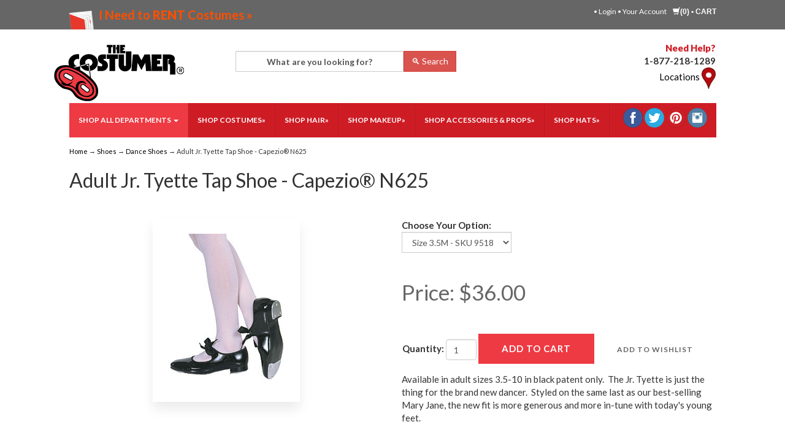

--- FILE ---
content_type: text/html; charset=utf-8
request_url: https://www.thecostumer.com/p-17873-adult-jr-tyette-tap-shoe-capezio-n625.aspx
body_size: 28105
content:

<!DOCTYPE html>
<html xmlns="http://www.w3.org/1999/xhtml">
<head id="ctl00_Head1"><link rel="shortcut&#32;icon" href="images/favicon.ico" /><meta http-equiv="Content-Type" content="text/html;&#32;charset=utf-8" /><title>
	Jr. Tyette Tap Shoe - Adult
</title><meta name="description" content="Adult&#32;Jr.&#32;Tyette&#32;Tap&#32;Shoe&#32;-&#32;Capezio®&#32;N625" /><meta name="keywords" content="Adult&#32;Jr.&#32;Tyette&#32;Tap&#32;Shoe&#32;-&#32;Capezio®&#32;N625" /><meta http-equiv="X-UA-Compatible" content="IE=edge" /><meta name="viewport" content="width=device-width,&#32;initial-scale=1.0" /><link href="//fonts.googleapis.com/css?family=Lato:100,300,400,700,900,100italic,300italic,400italic,700italic,900italic|Playfair+Display:400,700,900,400italic,700italic,900italic" rel="stylesheet" type="text/css" />
	
	<script src="jscripts/jquery.min.js" type="0944ff47ce0906df05d1e14e-text/javascript"></script>
	<script type="0944ff47ce0906df05d1e14e-text/javascript">
		adnsf$ = jQuery; 
	</script>
    <script src="App_Templates/Skin_1/js/newminicart.js?v2" type="0944ff47ce0906df05d1e14e-text/javascript"></script>
	<script src="App_Templates/Skin_1/js/bootstrap.min.js" type="0944ff47ce0906df05d1e14e-text/javascript"></script>
	
<link href="App_Themes/Skin_1/_bootstrap.css" type="text/css" rel="stylesheet" /><link href="App_Themes/Skin_1/base.css" type="text/css" rel="stylesheet" /><link href="App_Themes/Skin_1/minicart-style.css" type="text/css" rel="stylesheet" /><link href="App_Themes/Skin_1/style.css" type="text/css" rel="stylesheet" /><link href="App_Themes/Skin_1/yamm.css" type="text/css" rel="stylesheet" /></head>
<body id="bodyTag">

	<!-- Respond.js IE8 support of media queries -->
	<!--[if lt IE 9]>
	  <script src="https://oss.maxcdn.com/libs/respond.js/1.3.0/respond.min.js"></script>
	<![endif]-->
	<!--
PAGE INVOCATION: /p-17873-adult-jr-tyette-tap-shoe-capezio-n625.aspx
PAGE REFERRER: 
STORE LOCALE: en-US
STORE CURRENCY: USD
CUSTOMER ID: 0
AFFILIATE ID: 0
CUSTOMER LOCALE: en-US
CURRENCY SETTING: USD
CACHE MENUS: True
-->

	
	
	<form method="post" action="showProduct.aspx?SEName=adult-jr-tyette-tap-shoe-capezio-n625&amp;ProductID=17873" id="aspnetForm">
<div class="aspNetHidden">
<input type="hidden" name="_TSM_HiddenField_" id="_TSM_HiddenField_" value="qxoLeSOpFNCaGHHWeJQKsMsqazolg7juf9_DYYroyII1" />
<input type="hidden" name="__EVENTTARGET" id="__EVENTTARGET" value="" />
<input type="hidden" name="__EVENTARGUMENT" id="__EVENTARGUMENT" value="" />
<input type="hidden" name="__VIEWSTATE" id="__VIEWSTATE" value="/wEPDwUKMTg0NTA1NjU3Ng9kFgJmD2QWCgIBD2QWBAIDDxYCHgdjb250ZW50BSpBZHVsdCBKci4gVHlldHRlIFRhcCBTaG9lIC0gQ2FwZXppb8KuIE42MjVkAgQPFgIfAAUqQWR1bHQgSnIuIFR5ZXR0ZSBUYXAgU2hvZSAtIENhcGV6aW/[base64]/[base64]/[base64]/[base64]/[base64]/[base64]/[base64]/[base64]/[base64]" />
</div>

<script type="0944ff47ce0906df05d1e14e-text/javascript">
//<![CDATA[
var theForm = document.forms['aspnetForm'];
if (!theForm) {
    theForm = document.aspnetForm;
}
function __doPostBack(eventTarget, eventArgument) {
    if (!theForm.onsubmit || (theForm.onsubmit() != false)) {
        theForm.__EVENTTARGET.value = eventTarget;
        theForm.__EVENTARGUMENT.value = eventArgument;
        theForm.submit();
    }
}
//]]>
</script>


<script src="/WebResource.axd?d=Yybk2Kf8UzZMHLX9PJJD8xJjPFz8JbNvVYa_xGexOs6KyFs3R5dko_Z9q-NUXbxkxVATEvoWibhvaZMiY_i7tJLmFcM1&amp;t=638285935360000000" type="0944ff47ce0906df05d1e14e-text/javascript"></script>


<script src="jscripts/formvalidate.js" type="0944ff47ce0906df05d1e14e-text/javascript"></script>
<script src="jscripts/core.js" type="0944ff47ce0906df05d1e14e-text/javascript"></script>
<script src="/ScriptResource.axd?d=eGftMMU0LY7cmlK_VyLBNe2daJXXLYIbHL2T8MH3C-BHvUfMz7y9MAH9yIT9Z4KR_7wFjNZzUB28xnw1zhHam3XoH3lG6AppKhYbIdPLmx0rsVn10&amp;t=ffffffffda74082d" type="0944ff47ce0906df05d1e14e-text/javascript"></script>
<script src="/ScriptResource.axd?d=YwdjMWWNfQKW7HaplJBpzY-KssZOcoCAeBAROK7kcya17rUH8cwgPNoQXeyoNkgQsICxRJx30o5yHuMnw_MoGQ_LXdBruTYylNodzKatxwjY_pEMYQmRKY80BV4WrsIOk-52gA2&amp;t=ffffffffda74082d" type="0944ff47ce0906df05d1e14e-text/javascript"></script>
<script src="jscripts/product.js" type="0944ff47ce0906df05d1e14e-text/javascript"></script>
<script src="https://www.thecostumer.com/CombineScriptsHandler.axd?_TSM_CombinedScripts_=True&amp;v=qxoLeSOpFNCaGHHWeJQKsMsqazolg7juf9_DYYroyII1&amp;_TSM_Bundles_=&amp;cdn=False" type="0944ff47ce0906df05d1e14e-text/javascript"></script>
<div class="aspNetHidden">

	<input type="hidden" name="__VIEWSTATEGENERATOR" id="__VIEWSTATEGENERATOR" value="581325B3" />
</div>
		<script type="0944ff47ce0906df05d1e14e-text/javascript">
//<![CDATA[
Sys.WebForms.PageRequestManager._initialize('ctl00$scrptMgr', 'aspnetForm', [], [], [], 90, 'ctl00');
//]]>
</script>

		
<div class="main-content-wrap">
<div class="bodyWrapper">
	<div class="header-top-nav-wrapper">	
	<div class="header-tippy-top">
	<div class="container">
	<div class="row">
	<div class="col-md-6 header-top-left">
         <div class="header-promotion">
			<!-- READ FROM DB --><div class="free-catalog">
<a href="/t-costumerentals.aspx"><span style="font-size: 20px;">I Need to <strong>RENT</strong> Costumes »</span></a>
</div><!-- END OF DB -->


        </div>
	</div>
	<div class="col-md-6 header-top-right">
	<div class="cart-menu">
        <!-- READ FROM DB --><div class="user-links" id="userLinks">
 •
<a href="signin.aspx">Login</a> •
<a href="account.aspx" class="account">Your Account</a>
</div><!-- END OF DB -->


	</div>
        <div class="simple-cart">
          <div id="miniCartWrap" class="minicartwrap"><a id="miniCartArrow" class="miniCartArrow" data-toggle="modal" data-target="#modalCart"><span class="glyphicon glyphicon-shopping-cart"></span></a><div id="loader">
    <div class="adding-to-cart">Adding to cart</div>
    <div class="loading style-3"></div>
  </div>
  <div id="updateCart"><div id="miniCartHeader" class="minicartheader"><a class="miniCartHeaderText" href="shoppingcart.aspx"><span class="glyphicon glyphicon-shopping-cart"></span></a><span class="cart-item-number"> (0)</span>
            •
            <a href="shoppingcart.aspx">Cart</a></div>
<div id="modalCart" class="modal fade">
  <div id="modalDialog" class="modal-dialog modal-sm">
    <div class="modal-content minicartcontents">
      <div class="modal-header mini-cart-header"><a id="mainCloser" class="close" data-target="#modalCart" data-dismiss="modal"><span class="glyphicon glyphicon-remove-circle"></span></a><span class="modal-title mini-cart-header-label">Your Cart</span><span class="mini-cart-heading-items"> - 0 - </span><span class="mini-cart-subtotal">Sub Total: $0.00</span></div>
      <div id="modal-body">
        <div id="dropdown">
          <div class="row miniCartItemsTable"></div>
          <div class="modal-footer mini-cart-summary">
            <div class="row summary-row">
              <div class="col-xs-12">
                <div class="text-center">
                  <div class="empty-cart">There are no items in your cart.</div><a class="button call-to-action" data-dismiss="modal">Continue Shopping</a></div>
              </div>
            </div>
          </div>
        </div>
      </div>
    </div>
  </div>
</div></div>
  <div style="clear:both;"></div>
</div>
        </div>
	</div>
	</div>
	</div>
	</div>
<div class="header-wrapper">		
	<div class="container">			
		<div class="row">
            <div class="col-sm-3 logo-center text-center">
				<!-- READ FROM DB --><a id="logo" class="logo" href="default.aspx" title="TheCostumer.com">
<img alt="" src="App_Themes/Skin_1/images/logo.png" class="img-responsive" />
</a>
<!-- Google tag (gtag.js) -->
<script async src="https://www.googletagmanager.com/gtag/js?id=G-VMTY4PY7HM" type="0944ff47ce0906df05d1e14e-text/javascript"></script>
<script type="0944ff47ce0906df05d1e14e-text/javascript">
  window.dataLayer = window.dataLayer || [];
  function gtag(){dataLayer.push(arguments);}
  gtag('js', new Date());

  gtag('config', 'G-VMTY4PY7HM');
</script><!-- END OF DB -->


			</div>
            <div class="col-sm-5 header-promotions">
                <!-- READ FROM DB --><!-- END OF DB -->


                      <div class="search-toggle">
                    <div class="slidey-search">
                        

                        <div>	
<center>
<div style
	<div class="form-group">
		<!--input name="ctl00$Search1$SearchBox" type="text" id="ctl00_Search1_SearchBox" class="form-control&#32;search-box" placeholder="Search..." /-->
        <input id="Search" class="form-control search-box" type="text" value="What are you looking for?" onfocus="if (!window.__cfRLUnblockHandlers) return false; if (this.value=='What are you looking for?') this.value=''" onkeydown="if (!window.__cfRLUnblockHandlers) return false; if (event.keyCode == 13) {window.location.href='csearch.aspx?CategoryID=0&amp;ManufacturerID=0&amp;SectionID=0&amp;PriceRange=0&amp;SortBy=1&amp;PageSize=12&amp;AndOr=AND&amp;DisplayMode=Grid&amp;Condition=-1&amp;Search='+this.value; return false;}" data-cf-modified-0944ff47ce0906df05d1e14e-="" />
	</div>
	</center>	
	<!--input type="button" name="ctl00$Search1$SearchButton" value="Go" onclick="javascript:__doPostBack(&#39;ctl00$Search1$SearchButton&#39;,&#39;&#39;)" id="ctl00_Search1_SearchButton" class="button&#32;search-go" /-->
    <input id="btncSearch" type="button" value="&#128269; Search" class="btn btn-danger" onclick="if (!window.__cfRLUnblockHandlers) return false; window.location.href='csearch.aspx?CategoryID=0&ManufacturerID=0&SectionID=0&PriceRange=0&SortBy=1&PageSize=12&AndOr=AND&DisplayMode=Grid&Condition=-1&Search='+document.getElementById('Search').value;" data-cf-modified-0944ff47ce0906df05d1e14e-="" />

<div></br></div>
</div>

                         <div class="clearfix"></div>	
                    </div>
                </div>
			</div>
			<div class="col-sm-4 text-right header-cart">
                <div class="phone-header">
                     <!-- READ FROM DB --><div class="red-headline">Need Help?</div>
<div class="phone-number-wrap">
<div class="p-number"><strong>1-877-218-1289</strong></div>
<div class="p-number">
<!--
Rentals: <strong>866-374-7442</strong>
<br />
Fax: <strong>518-452-5758<br />
-->
<a href="/t-locations.aspx">Locations</a>&nbsp;<a href="/t-locations.aspx" style="font-weight: bold; color: #00789e; outline: 0px;"><img alt="" src="/Images/icons/locations.jpg" /></a><br />
<strong><a href="/t-locations.aspx"></a>
<!--
<br />
<a href="/t-justice-league.aspx">Trailer</a>&nbsp;</strong><strong><a href="/t-justice-league.aspx" style="color: #00789e; outline: 0px;"><img alt="" src="https://www.thecostumer.com/Images/icons/tv-trailer.png" /></a></strong><strong><a href="/t-justice-league.aspx"></a></strong>
-->
</strong></div>
<strong>
</strong></div>
<!-- Google Tag Manager -->
<script type="0944ff47ce0906df05d1e14e-text/javascript">(function(w,d,s,l,i){w[l]=w[l]||[];w[l].push({'gtm.start':
new Date().getTime(),event:'gtm.js'});var f=d.getElementsByTagName(s)[0],
j=d.createElement(s),dl=l!='dataLayer'?'&l='+l:'';j.async=true;j.src=
'https://www.googletagmanager.com/gtm.js?id='+i+dl;f.parentNode.insertBefore(j,f);
})(window,document,'script','dataLayer','GTM-W96SP23');</script>
<!-- End Google Tag Manager -->
<!-- Google Tag Manager (noscript) -->
<noscript><iframe src="https://www.googletagmanager.com/ns.html?id=GTM-W96SP23"
height="0" width="0" style="display:none;visibility:hidden"></iframe></noscript>
<!-- End Google Tag Manager (noscript) --><!-- END OF DB -->


                </div>
			</div>
		</div>
	</div>
</div>
<div class="container">
<div class="clearfix"></div>	
<div>
<!-- READ FROM FILE --><!-- END OF FILE -->


</div>
</div>
<div class="clearfix"></div>			
	<div class="top-navigation-wrapper">		
			<div class="container">	
				<div class="row">			
			<div id="nav" class="col-xs-12">
			<div class="navbar navbar-default topnav nav sp-top-navigation" role="navigation">
				<div class="navbar-header">
					<button type="button" class="navbar-toggle" data-toggle="collapse" data-target="#top-nav-collapse">
						<span class="sr-only">Toggle navigation</span>
						<span class="icon-bar"></span>
						<span class="icon-bar"></span>
						<span class="icon-bar"></span>
					</button>
					<a class="navbar-brand visible-xs menu-label" data-toggle="collapse" data-target="#top-nav-collapse" href="#">
						Shop By Category
					</a>
				</div>
				<div class="navbar-collapse collapse" id="top-nav-collapse">
					 <!-- READ FROM DB --><ul class="nav navbar-nav">
    <li class="dropdown">
    <a href="#" class="dropdown-toggle category-nav" data-toggle="dropdown">
    Shop All Departments <span class="caret"></span>
    </a>
    <ul class="dropdown-menu category-menu">
        <li>
        <div class="ymm-content three-column-menu">
  <div class="row">
    <ul class="col-xs-12 col-md-4 menu-list">
      <li class="menu-list-item"><a href="/c-4022-new-for-2025.aspx">New For 2025</a></li>
      <li class="menu-list-item"><a href="/c-3327-accessories-and-props.aspx">Accessories and Props</a></li>
      <li class="menu-list-item"><a href="/c-3328-adult-costumes.aspx">Adult Costumes</a></li>
      <li class="menu-list-item"><a href="/c-3911-kids-costumes.aspx">Kids Costumes</a></li>
      <li class="menu-list-item"><a href="/c-3335-dancewear.aspx">Dancewear</a></li>
      <li class="menu-list-item"><a href="/c-3334-hair-wigs-beards-and-mustaches.aspx">Hair, Wigs, Beards, and Mustaches</a></li></ul> <ul class="col-xs-12 col-md-4 menu-list" ><li class="menu-list-item"><a href="/c-3333-hats.aspx">Hats</a></li>
      <li class="menu-list-item"><a href="/c-3336-holiday-costumes-and-accessories.aspx">Holiday Costumes and Accessories</a></li>
      <li class="menu-list-item"><a href="/c-3338-magic-tricks-supplies.aspx">Magic Tricks &amp; Supplies</a></li>
      <li class="menu-list-item"><a href="/c-3332-makeup.aspx">Makeup</a></li>
      <li class="menu-list-item"><a href="/c-3340-masks.aspx">Masks</a></li>
      <li class="menu-list-item"><a href="/c-3893-pet-costumes.aspx">Pet Costumes</a></li></ul> <ul class="col-xs-12 col-md-4 menu-list" ><li class="menu-list-item"><a href="/c-3345-rental-costumes.aspx">Rental Costumes</a></li>
      <li class="menu-list-item"><a href="/c-3347-shoes.aspx">Shoes</a></li>
      <li class="menu-list-item"><a href="/c-3331-clearance-items.aspx">Clearance Items</a></li>
      <li class="menu-list-item"><a href="/c-3962-shop-by-show.aspx">Shop By Show</a></li>
    </ul>
    <div class="clearfix"></div>
  </div>
</div>
        </li>
    </ul>
    </li>
    <li><a href="/t-shop-costumes.aspx">Shop Costumes»</a></li>
    <li><a href="/c-3334-hair-wigs-beards-moustaches.aspx">Shop Hair»</a></li>
    <li><a href="/c-3332-makeup.aspx">Shop Makeup»</a></li>
    <li><a href="/c-3327-accessories-props.aspx">Shop Accessories &amp; Props»</a></li>
    <li><a href="/c-3333-hats.aspx">Shop Hats»</a></li>
</ul><!-- END OF DB -->


					 <div class="nav navbar-nav navbar-right navbar-form">
                          <div class="hidden-xs social-links">
                      <!-- READ FROM DB --><a target="_blank" href="//www.facebook.com/thecostumer"><img alt="TheCostumer.com Facebook" src="/images/social/facebook.png" /></a>
<a target="_blank" href="//twitter.com/the_costumer"><img alt="TheCostumer.com Twitter" src="/images/social/twitter.png" /></a>
<a target="_blank" href="http://pinterest.com/thecostumer1917/"><img alt="TheCostumer.com Pinterest" src="/images/social/pinterest.png" /></a>
<a target="_blank" href="//instagram.com/the.costumer/"><img alt="TheCostumer.com Instagram" src="/images/social/instagram.png" /></a><!-- END OF DB -->


                </div>
					</div>
				</div>
				<!--/.nav-collapse -->
			</div>
			</div>
			</div>
			</div>
			</div>
</div>			
	<div class="main-content-wrapper">		
			<div class="container">
			<div class="row">
			<div class="col-md-12 breadcrumb">
				<a href="default.aspx" id="ctl00_homeLink" class="homeLink">
					Home
				</a>
				&rarr;
				<span class="SectionTitleText"><a class="SectionTitleText" href="/c-3347-shoes.aspx">Shoes</a> &rarr; <a class="SectionTitleText" href="/c-3499-dance-shoes.aspx">Dance Shoes</a> &rarr; Adult Jr. Tyette Tap Shoe - Capezio® N625</span>
			</div>
                </div>
			<!-- CONTENTS START -->
			
    <div id="ctl00_PageContent_pnlContent">
	      
        <!-- XmlPackage: product.tabbed-responsive.xml.config -->
<div class="page-wrap product-page dropdown-product-page" itemscope="" itemtype="https://schema.org/Product"><span itemprop="manufacturer" itemscope="" itemtype="https://schema.org/Organization"><meta itemprop="name" content="Capezio">
    <meta itemprop="url" content="https://www.thecostumer.com/m-15-capezio.aspx"></span><meta itemprop="url" content="https://www.thecostumer.com/p-17873-adult-jr-tyette-tap-shoe-capezio-n625.aspx">
  <div class="product-page-top">
    <div class="row">
      <div class="col-xs-12">
        <h1 class="product-page-header" itemprop="name">Adult Jr. Tyette Tap Shoe - Capezio® N625</h1>
      </div>
      <div class="clearfix"></div>
      <div class="product-image-column col-xs-12 col-sm-6"><div class="image-wrap product-image-wrap"><div id="divProductPicZ17873" style="display:none">
</div>
<div class="medium-image-wrap" id="divProductPic17873">
<img id="ProductPic17873" name="ProductPic17873" class="product-image img-responsive medium-image medium-image-cursor" src="/images/Product/medium/17873.jpg" alt="Jr. Tyette Tap Shoe - Adult" /><input type="hidden" id="popupImageURL" value="/images/Product/medium/17873.jpg" /></div>
<div class="image-controls"></div></div></div>
      <div class="product-info-column col-xs-12 col-sm-6">
        <div align="center"></div>
        <div class="product-info-wrap">
          <div id="product-options-wrap" class="product-options form-group"><label id="variant-options-label" class="variant-options-label" for="variantSelector">Choose Your Option:<p></label> <select id="variantSelector" name="variants" onchange="if (!window.__cfRLUnblockHandlers) return false; updateVariantInfo(this.value);" class="form-control" data-cf-modified-0944ff47ce0906df05d1e14e-=""><option value="297531" selected>Size 3.5M - SKU 9518</option>
              <option value="297532">Size 4M - SKU 9576</option>
              <option value="297533">Size 4.5M - SKU 9577</option>
              <option value="297530">Size 5M - SKU 9578</option>
              <option value="297527">Size 5.5M - SKU 9579</option>
              <option value="297528">Size 6M - SKU 9580</option>
              <option value="297529">Size 6.5M - SKU 9581</option>
              <option value="297538">Size 7M - SKU 9582</option>
              <option value="297539">Size 7.5M - SKU 9583</option>
              <option value="297540">Size 8M - SKU 9584</option>
              <option value="297537">Size 8.5M - SKU 9585</option>
              <option value="297534">Size 9M - SKU 9586</option>
              <option value="297535">Size 9.5M - SKU 9790</option>
              <option value="297536">Size 10M - SKU 9715</option></select></div>
          <div id="variant-info-wrap" class="variant-info-wrap">
            <div id="variant-info-297531" class="variant-info" style="display: block;">
              <div class="variant-price" itemprop="offers" itemscope="" itemtype="https://schema.org/Offer"><span itemprop="itemOffered" itemscope="" itemtype="https://schema.org/itemOffered"><meta itemprop="sku" content="9518">
                  <meta itemprop="productID" content="17873">
                  <meta itemprop="name" content="Adult Jr. Tyette Tap Shoe - Capezio® N625 Size 3.5M">
                  <meta itemprop="mpn" content="N625">
                  <link itemprop="itemCondition" href="https://schema.org/NewCondition" content="new">
                  <meta itemprop="gtin13" content="0052931077521"></span><link itemprop="availability" href="https://schema.org/InStock" content="instock"><div class="price-wrap"><div class="variant-price"><span>Price:</span> $36.00</div> <meta itemprop="price" content="$36.00"/><meta itemprop="priceCurrency" content="USD"/></div></div>
              <div class="add-to-cart-wrap">
                <style>
					
.call-to-action {
						  
						  
    text-transform:uppercase;
	display:inline-block;
	cursor:pointer;
	color:#fff;
    letter-spacing:1px;
	font-weight:bold;
    font-family: "Lato", Arial, Helvetica, sans-serif;
	padding:13px 37px;
	text-decoration:none;
    -webkit-transition: all 0.4s ease;
    -moz-transition: all 0.4s ease;
    -o-transition: all 0.4s ease;
    transition: all 0.4s ease;

}

	.call-to-action:hover,
	.call-to-action:focus,
	.call-to-action:active,
	.call-to-action.active,
	.open .dropdown-toggle.call-to-action {
		color: #ffffff;
		background-color: #449d44;
		border-color: #449d44;
	}

	.call-to-action:active,
	.call-to-action.active,
	.open .dropdown-toggle.call-to-action {
		background-image: none;
	}

					</style><div class='form add-to-cart-form' id='AddToCartForm_17873_297531'>
<script type="0944ff47ce0906df05d1e14e-text/javascript" Language="JavaScript">
<!--
var VariantMinimumQty_17873_297531 = 0;
var SelectedVariantInventory_17873_297531 = 9996;
var board_17873_297531 = new Array(new Array('','','9996'));
function AddToCartForm_17873_297531_Validator(theForm)
	{
	submitonce(theForm);
	if ((theForm.Quantity_17873_297531.value*1) < 1)
	{
		alert("Please specify the quantity you want to add to your cart");
		theForm.Quantity_17873_297531.focus();
		submitenabled(theForm);
		return (false);
    }
	if (theForm.Quantity_17873_297531.value > SelectedVariantInventory_17873_297531)
	{
		alert("Your quantity exceeds stock on hand. The maximum quantity that can be added is "+SelectedVariantInventory_17873_297531+". Please contact us if you need more information.");
		theForm.Quantity_17873_297531.value = SelectedVariantInventory_17873_297531;
		theForm.Quantity_17873_297531.focus();
		submitenabled(theForm);
		return (false);
    }
	submitenabled(theForm);
	return (true);
	}
//-->
</script>
<input name="VariantStyle_17873_297531" id="VariantStyle_17873_297531" type="hidden" value="0"><input name="IsWishList_17873_297531" id="IsWishList_17873_297531" type="hidden" value="0"><input type="hidden" name="UpsellProducts_17873_297531" id="UpsellProducts_17873_297531" value="" class="aspdnsf_UpsellProducts" >
<input type="hidden" name="CartRecID_17873_297531" id="CartRecID_17873_297531" value="0">
<input type="hidden" name="ProductID_17873_297531" id="ProductID_17873_297531" value="17873">
<input type="hidden" name="VariantID_17873_297531" id="VariantID_17873_297531" value="297531">
<div class="form-group add-to-cart-group">	<span class="add-to-cart-quantity"><label class="quantity-label" for="Quantity_17873_297531">Quantity:</label> <input type="text" value="1" name="Quantity_17873_297531" id="Quantity_17873_297531" class="form-control quantity-field" maxlength="4"><input name="Quantity_vldt" type="hidden" value="[req][integer][number][blankalert=Please enter a quantity][invalidalert=Please enter a number for the quantity]">	</span>	<span class="add-to-cart-selectors">	</span>	<span class="add-to-cart-buttons"> <input type="button" id="AddToCartButton_17873_297531" name="AddToCartButton_17873_297531" class="button call-to-action add-to-cart" value="Add To Cart"><input type="button" id="AddToWishButton_17873_297531" name="AddToWishButton_17873_297531" class="button add-to-wishlist" value="Add to Wishlist" >	</span></div>
<script type="0944ff47ce0906df05d1e14e-text/javascript" language="Javascript">
    $window_addLoad(function(){ 
        var ctrl_AddToCartForm_17873_297531 = new aspdnsf.Controls.AddToCartForm(17873, 297531); 
        ctrl_AddToCartForm_17873_297531.setValidationRoutine( function(){ return AddToCartForm_17873_297531_Validator(theForm) } );
        ctrl_AddToCartForm_17873_297531.setUseAjaxBehavior(false);
        ctrl_AddToCartForm_17873_297531.registerButton('AddToCartButton_17873_297531', 0);
        ctrl_AddToCartForm_17873_297531.registerButton('AddToWishButton_17873_297531', 1);
    });</script>
</div><script type="0944ff47ce0906df05d1e14e-text/javascript">
							  $window_addLoad(function(){
							  
							  ajaxifyAddToCartForm(document.getElementById("AddToCartForm_17873_297531"), "ProductPic17873", 17873, 297531);
							  });
							</script></div>
            </div>
            <div id="variant-info-297532" class="variant-info" style="display: none;">
              <div class="variant-price" itemprop="offers" itemscope="" itemtype="https://schema.org/Offer"><span itemprop="itemOffered" itemscope="" itemtype="https://schema.org/itemOffered"><meta itemprop="sku" content="9576">
                  <meta itemprop="productID" content="17873">
                  <meta itemprop="name" content="Adult Jr. Tyette Tap Shoe - Capezio® N625 Size 4M">
                  <meta itemprop="mpn" content="N625">
                  <link itemprop="itemCondition" href="https://schema.org/NewCondition" content="new">
                  <meta itemprop="gtin13" content="0052931077538"></span><link itemprop="availability" href="https://schema.org/InStock" content="instock"><div class="price-wrap"><div class="variant-price"><span>Price:</span> $36.00</div> <meta itemprop="price" content="$36.00"/><meta itemprop="priceCurrency" content="USD"/></div></div>
              <div class="add-to-cart-wrap">
                <style>
					
.call-to-action {
						  
						  
    text-transform:uppercase;
	display:inline-block;
	cursor:pointer;
	color:#fff;
    letter-spacing:1px;
	font-weight:bold;
    font-family: "Lato", Arial, Helvetica, sans-serif;
	padding:13px 37px;
	text-decoration:none;
    -webkit-transition: all 0.4s ease;
    -moz-transition: all 0.4s ease;
    -o-transition: all 0.4s ease;
    transition: all 0.4s ease;

}

	.call-to-action:hover,
	.call-to-action:focus,
	.call-to-action:active,
	.call-to-action.active,
	.open .dropdown-toggle.call-to-action {
		color: #ffffff;
		background-color: #449d44;
		border-color: #449d44;
	}

	.call-to-action:active,
	.call-to-action.active,
	.open .dropdown-toggle.call-to-action {
		background-image: none;
	}

					</style><div class='form add-to-cart-form' id='AddToCartForm_17873_297532'>
<script type="0944ff47ce0906df05d1e14e-text/javascript" Language="JavaScript">
<!--
var VariantMinimumQty_17873_297532 = 0;
var SelectedVariantInventory_17873_297532 = 10000;
var board_17873_297532 = new Array(new Array('','','10000'));
function AddToCartForm_17873_297532_Validator(theForm)
	{
	submitonce(theForm);
	if ((theForm.Quantity_17873_297532.value*1) < 1)
	{
		alert("Please specify the quantity you want to add to your cart");
		theForm.Quantity_17873_297532.focus();
		submitenabled(theForm);
		return (false);
    }
	if (theForm.Quantity_17873_297532.value > SelectedVariantInventory_17873_297532)
	{
		alert("Your quantity exceeds stock on hand. The maximum quantity that can be added is "+SelectedVariantInventory_17873_297532+". Please contact us if you need more information.");
		theForm.Quantity_17873_297532.value = SelectedVariantInventory_17873_297532;
		theForm.Quantity_17873_297532.focus();
		submitenabled(theForm);
		return (false);
    }
	submitenabled(theForm);
	return (true);
	}
//-->
</script>
<input name="VariantStyle_17873_297532" id="VariantStyle_17873_297532" type="hidden" value="0"><input name="IsWishList_17873_297532" id="IsWishList_17873_297532" type="hidden" value="0"><input type="hidden" name="UpsellProducts_17873_297532" id="UpsellProducts_17873_297532" value="" class="aspdnsf_UpsellProducts" >
<input type="hidden" name="CartRecID_17873_297532" id="CartRecID_17873_297532" value="0">
<input type="hidden" name="ProductID_17873_297532" id="ProductID_17873_297532" value="17873">
<input type="hidden" name="VariantID_17873_297532" id="VariantID_17873_297532" value="297532">
<div class="form-group add-to-cart-group">	<span class="add-to-cart-quantity"><label class="quantity-label" for="Quantity_17873_297532">Quantity:</label> <input type="text" value="1" name="Quantity_17873_297532" id="Quantity_17873_297532" class="form-control quantity-field" maxlength="4"><input name="Quantity_vldt" type="hidden" value="[req][integer][number][blankalert=Please enter a quantity][invalidalert=Please enter a number for the quantity]">	</span>	<span class="add-to-cart-selectors">	</span>	<span class="add-to-cart-buttons"> <input type="button" id="AddToCartButton_17873_297532" name="AddToCartButton_17873_297532" class="button call-to-action add-to-cart" value="Add To Cart"><input type="button" id="AddToWishButton_17873_297532" name="AddToWishButton_17873_297532" class="button add-to-wishlist" value="Add to Wishlist" >	</span></div>
<script type="0944ff47ce0906df05d1e14e-text/javascript" language="Javascript">
    $window_addLoad(function(){ 
        var ctrl_AddToCartForm_17873_297532 = new aspdnsf.Controls.AddToCartForm(17873, 297532); 
        ctrl_AddToCartForm_17873_297532.setValidationRoutine( function(){ return AddToCartForm_17873_297532_Validator(theForm) } );
        ctrl_AddToCartForm_17873_297532.setUseAjaxBehavior(false);
        ctrl_AddToCartForm_17873_297532.registerButton('AddToCartButton_17873_297532', 0);
        ctrl_AddToCartForm_17873_297532.registerButton('AddToWishButton_17873_297532', 1);
    });</script>
</div><script type="0944ff47ce0906df05d1e14e-text/javascript">
							  $window_addLoad(function(){
							  
							  ajaxifyAddToCartForm(document.getElementById("AddToCartForm_17873_297532"), "ProductPic17873", 17873, 297532);
							  });
							</script></div>
            </div>
            <div id="variant-info-297533" class="variant-info" style="display: none;">
              <div class="variant-price" itemprop="offers" itemscope="" itemtype="https://schema.org/Offer"><span itemprop="itemOffered" itemscope="" itemtype="https://schema.org/itemOffered"><meta itemprop="sku" content="9577">
                  <meta itemprop="productID" content="17873">
                  <meta itemprop="name" content="Adult Jr. Tyette Tap Shoe - Capezio® N625 Size 4.5M">
                  <meta itemprop="mpn" content="N625">
                  <link itemprop="itemCondition" href="https://schema.org/NewCondition" content="new">
                  <meta itemprop="gtin13" content="0052931077545"></span><link itemprop="availability" href="https://schema.org/InStock" content="instock"><div class="price-wrap"><div class="variant-price"><span>Price:</span> $36.00</div> <meta itemprop="price" content="$36.00"/><meta itemprop="priceCurrency" content="USD"/></div></div>
              <div class="add-to-cart-wrap">
                <style>
					
.call-to-action {
						  
						  
    text-transform:uppercase;
	display:inline-block;
	cursor:pointer;
	color:#fff;
    letter-spacing:1px;
	font-weight:bold;
    font-family: "Lato", Arial, Helvetica, sans-serif;
	padding:13px 37px;
	text-decoration:none;
    -webkit-transition: all 0.4s ease;
    -moz-transition: all 0.4s ease;
    -o-transition: all 0.4s ease;
    transition: all 0.4s ease;

}

	.call-to-action:hover,
	.call-to-action:focus,
	.call-to-action:active,
	.call-to-action.active,
	.open .dropdown-toggle.call-to-action {
		color: #ffffff;
		background-color: #449d44;
		border-color: #449d44;
	}

	.call-to-action:active,
	.call-to-action.active,
	.open .dropdown-toggle.call-to-action {
		background-image: none;
	}

					</style><div class='form add-to-cart-form' id='AddToCartForm_17873_297533'>
<script type="0944ff47ce0906df05d1e14e-text/javascript" Language="JavaScript">
<!--
var VariantMinimumQty_17873_297533 = 0;
var SelectedVariantInventory_17873_297533 = 9999;
var board_17873_297533 = new Array(new Array('','','9999'));
function AddToCartForm_17873_297533_Validator(theForm)
	{
	submitonce(theForm);
	if ((theForm.Quantity_17873_297533.value*1) < 1)
	{
		alert("Please specify the quantity you want to add to your cart");
		theForm.Quantity_17873_297533.focus();
		submitenabled(theForm);
		return (false);
    }
	if (theForm.Quantity_17873_297533.value > SelectedVariantInventory_17873_297533)
	{
		alert("Your quantity exceeds stock on hand. The maximum quantity that can be added is "+SelectedVariantInventory_17873_297533+". Please contact us if you need more information.");
		theForm.Quantity_17873_297533.value = SelectedVariantInventory_17873_297533;
		theForm.Quantity_17873_297533.focus();
		submitenabled(theForm);
		return (false);
    }
	submitenabled(theForm);
	return (true);
	}
//-->
</script>
<input name="VariantStyle_17873_297533" id="VariantStyle_17873_297533" type="hidden" value="0"><input name="IsWishList_17873_297533" id="IsWishList_17873_297533" type="hidden" value="0"><input type="hidden" name="UpsellProducts_17873_297533" id="UpsellProducts_17873_297533" value="" class="aspdnsf_UpsellProducts" >
<input type="hidden" name="CartRecID_17873_297533" id="CartRecID_17873_297533" value="0">
<input type="hidden" name="ProductID_17873_297533" id="ProductID_17873_297533" value="17873">
<input type="hidden" name="VariantID_17873_297533" id="VariantID_17873_297533" value="297533">
<div class="form-group add-to-cart-group">	<span class="add-to-cart-quantity"><label class="quantity-label" for="Quantity_17873_297533">Quantity:</label> <input type="text" value="1" name="Quantity_17873_297533" id="Quantity_17873_297533" class="form-control quantity-field" maxlength="4"><input name="Quantity_vldt" type="hidden" value="[req][integer][number][blankalert=Please enter a quantity][invalidalert=Please enter a number for the quantity]">	</span>	<span class="add-to-cart-selectors">	</span>	<span class="add-to-cart-buttons"> <input type="button" id="AddToCartButton_17873_297533" name="AddToCartButton_17873_297533" class="button call-to-action add-to-cart" value="Add To Cart"><input type="button" id="AddToWishButton_17873_297533" name="AddToWishButton_17873_297533" class="button add-to-wishlist" value="Add to Wishlist" >	</span></div>
<script type="0944ff47ce0906df05d1e14e-text/javascript" language="Javascript">
    $window_addLoad(function(){ 
        var ctrl_AddToCartForm_17873_297533 = new aspdnsf.Controls.AddToCartForm(17873, 297533); 
        ctrl_AddToCartForm_17873_297533.setValidationRoutine( function(){ return AddToCartForm_17873_297533_Validator(theForm) } );
        ctrl_AddToCartForm_17873_297533.setUseAjaxBehavior(false);
        ctrl_AddToCartForm_17873_297533.registerButton('AddToCartButton_17873_297533', 0);
        ctrl_AddToCartForm_17873_297533.registerButton('AddToWishButton_17873_297533', 1);
    });</script>
</div><script type="0944ff47ce0906df05d1e14e-text/javascript">
							  $window_addLoad(function(){
							  
							  ajaxifyAddToCartForm(document.getElementById("AddToCartForm_17873_297533"), "ProductPic17873", 17873, 297533);
							  });
							</script></div>
            </div>
            <div id="variant-info-297530" class="variant-info" style="display: none;">
              <div class="variant-price" itemprop="offers" itemscope="" itemtype="https://schema.org/Offer"><span itemprop="itemOffered" itemscope="" itemtype="https://schema.org/itemOffered"><meta itemprop="sku" content="9578">
                  <meta itemprop="productID" content="17873">
                  <meta itemprop="name" content="Adult Jr. Tyette Tap Shoe - Capezio® N625 Size 5M">
                  <meta itemprop="mpn" content="N625">
                  <link itemprop="itemCondition" href="https://schema.org/NewCondition" content="new">
                  <meta itemprop="gtin13" content="0052931077552"></span><link itemprop="availability" href="https://schema.org/InStock" content="instock"><div class="price-wrap"><div class="variant-price"><span>Price:</span> $36.00</div> <meta itemprop="price" content="$36.00"/><meta itemprop="priceCurrency" content="USD"/></div></div>
              <div class="add-to-cart-wrap">
                <style>
					
.call-to-action {
						  
						  
    text-transform:uppercase;
	display:inline-block;
	cursor:pointer;
	color:#fff;
    letter-spacing:1px;
	font-weight:bold;
    font-family: "Lato", Arial, Helvetica, sans-serif;
	padding:13px 37px;
	text-decoration:none;
    -webkit-transition: all 0.4s ease;
    -moz-transition: all 0.4s ease;
    -o-transition: all 0.4s ease;
    transition: all 0.4s ease;

}

	.call-to-action:hover,
	.call-to-action:focus,
	.call-to-action:active,
	.call-to-action.active,
	.open .dropdown-toggle.call-to-action {
		color: #ffffff;
		background-color: #449d44;
		border-color: #449d44;
	}

	.call-to-action:active,
	.call-to-action.active,
	.open .dropdown-toggle.call-to-action {
		background-image: none;
	}

					</style><div class='form add-to-cart-form' id='AddToCartForm_17873_297530'>
<script type="0944ff47ce0906df05d1e14e-text/javascript" Language="JavaScript">
<!--
var VariantMinimumQty_17873_297530 = 0;
var SelectedVariantInventory_17873_297530 = 10000;
var board_17873_297530 = new Array(new Array('','','10000'));
function AddToCartForm_17873_297530_Validator(theForm)
	{
	submitonce(theForm);
	if ((theForm.Quantity_17873_297530.value*1) < 1)
	{
		alert("Please specify the quantity you want to add to your cart");
		theForm.Quantity_17873_297530.focus();
		submitenabled(theForm);
		return (false);
    }
	if (theForm.Quantity_17873_297530.value > SelectedVariantInventory_17873_297530)
	{
		alert("Your quantity exceeds stock on hand. The maximum quantity that can be added is "+SelectedVariantInventory_17873_297530+". Please contact us if you need more information.");
		theForm.Quantity_17873_297530.value = SelectedVariantInventory_17873_297530;
		theForm.Quantity_17873_297530.focus();
		submitenabled(theForm);
		return (false);
    }
	submitenabled(theForm);
	return (true);
	}
//-->
</script>
<input name="VariantStyle_17873_297530" id="VariantStyle_17873_297530" type="hidden" value="0"><input name="IsWishList_17873_297530" id="IsWishList_17873_297530" type="hidden" value="0"><input type="hidden" name="UpsellProducts_17873_297530" id="UpsellProducts_17873_297530" value="" class="aspdnsf_UpsellProducts" >
<input type="hidden" name="CartRecID_17873_297530" id="CartRecID_17873_297530" value="0">
<input type="hidden" name="ProductID_17873_297530" id="ProductID_17873_297530" value="17873">
<input type="hidden" name="VariantID_17873_297530" id="VariantID_17873_297530" value="297530">
<div class="form-group add-to-cart-group">	<span class="add-to-cart-quantity"><label class="quantity-label" for="Quantity_17873_297530">Quantity:</label> <input type="text" value="1" name="Quantity_17873_297530" id="Quantity_17873_297530" class="form-control quantity-field" maxlength="4"><input name="Quantity_vldt" type="hidden" value="[req][integer][number][blankalert=Please enter a quantity][invalidalert=Please enter a number for the quantity]">	</span>	<span class="add-to-cart-selectors">	</span>	<span class="add-to-cart-buttons"> <input type="button" id="AddToCartButton_17873_297530" name="AddToCartButton_17873_297530" class="button call-to-action add-to-cart" value="Add To Cart"><input type="button" id="AddToWishButton_17873_297530" name="AddToWishButton_17873_297530" class="button add-to-wishlist" value="Add to Wishlist" >	</span></div>
<script type="0944ff47ce0906df05d1e14e-text/javascript" language="Javascript">
    $window_addLoad(function(){ 
        var ctrl_AddToCartForm_17873_297530 = new aspdnsf.Controls.AddToCartForm(17873, 297530); 
        ctrl_AddToCartForm_17873_297530.setValidationRoutine( function(){ return AddToCartForm_17873_297530_Validator(theForm) } );
        ctrl_AddToCartForm_17873_297530.setUseAjaxBehavior(false);
        ctrl_AddToCartForm_17873_297530.registerButton('AddToCartButton_17873_297530', 0);
        ctrl_AddToCartForm_17873_297530.registerButton('AddToWishButton_17873_297530', 1);
    });</script>
</div><script type="0944ff47ce0906df05d1e14e-text/javascript">
							  $window_addLoad(function(){
							  
							  ajaxifyAddToCartForm(document.getElementById("AddToCartForm_17873_297530"), "ProductPic17873", 17873, 297530);
							  });
							</script></div>
            </div>
            <div id="variant-info-297527" class="variant-info" style="display: none;">
              <div class="variant-price" itemprop="offers" itemscope="" itemtype="https://schema.org/Offer"><span itemprop="itemOffered" itemscope="" itemtype="https://schema.org/itemOffered"><meta itemprop="sku" content="9579">
                  <meta itemprop="productID" content="17873">
                  <meta itemprop="name" content="Adult Jr. Tyette Tap Shoe - Capezio® N625 Size 5.5M">
                  <meta itemprop="mpn" content="N625">
                  <link itemprop="itemCondition" href="https://schema.org/NewCondition" content="new">
                  <meta itemprop="gtin13" content="0052931077569"></span><link itemprop="availability" href="https://schema.org/InStock" content="instock"><div class="price-wrap"><div class="variant-price"><span>Price:</span> $36.00</div> <meta itemprop="price" content="$36.00"/><meta itemprop="priceCurrency" content="USD"/></div></div>
              <div class="add-to-cart-wrap">
                <style>
					
.call-to-action {
						  
						  
    text-transform:uppercase;
	display:inline-block;
	cursor:pointer;
	color:#fff;
    letter-spacing:1px;
	font-weight:bold;
    font-family: "Lato", Arial, Helvetica, sans-serif;
	padding:13px 37px;
	text-decoration:none;
    -webkit-transition: all 0.4s ease;
    -moz-transition: all 0.4s ease;
    -o-transition: all 0.4s ease;
    transition: all 0.4s ease;

}

	.call-to-action:hover,
	.call-to-action:focus,
	.call-to-action:active,
	.call-to-action.active,
	.open .dropdown-toggle.call-to-action {
		color: #ffffff;
		background-color: #449d44;
		border-color: #449d44;
	}

	.call-to-action:active,
	.call-to-action.active,
	.open .dropdown-toggle.call-to-action {
		background-image: none;
	}

					</style><div class='form add-to-cart-form' id='AddToCartForm_17873_297527'>
<script type="0944ff47ce0906df05d1e14e-text/javascript" Language="JavaScript">
<!--
var VariantMinimumQty_17873_297527 = 0;
var SelectedVariantInventory_17873_297527 = 9999;
var board_17873_297527 = new Array(new Array('','','9999'));
function AddToCartForm_17873_297527_Validator(theForm)
	{
	submitonce(theForm);
	if ((theForm.Quantity_17873_297527.value*1) < 1)
	{
		alert("Please specify the quantity you want to add to your cart");
		theForm.Quantity_17873_297527.focus();
		submitenabled(theForm);
		return (false);
    }
	if (theForm.Quantity_17873_297527.value > SelectedVariantInventory_17873_297527)
	{
		alert("Your quantity exceeds stock on hand. The maximum quantity that can be added is "+SelectedVariantInventory_17873_297527+". Please contact us if you need more information.");
		theForm.Quantity_17873_297527.value = SelectedVariantInventory_17873_297527;
		theForm.Quantity_17873_297527.focus();
		submitenabled(theForm);
		return (false);
    }
	submitenabled(theForm);
	return (true);
	}
//-->
</script>
<input name="VariantStyle_17873_297527" id="VariantStyle_17873_297527" type="hidden" value="0"><input name="IsWishList_17873_297527" id="IsWishList_17873_297527" type="hidden" value="0"><input type="hidden" name="UpsellProducts_17873_297527" id="UpsellProducts_17873_297527" value="" class="aspdnsf_UpsellProducts" >
<input type="hidden" name="CartRecID_17873_297527" id="CartRecID_17873_297527" value="0">
<input type="hidden" name="ProductID_17873_297527" id="ProductID_17873_297527" value="17873">
<input type="hidden" name="VariantID_17873_297527" id="VariantID_17873_297527" value="297527">
<div class="form-group add-to-cart-group">	<span class="add-to-cart-quantity"><label class="quantity-label" for="Quantity_17873_297527">Quantity:</label> <input type="text" value="1" name="Quantity_17873_297527" id="Quantity_17873_297527" class="form-control quantity-field" maxlength="4"><input name="Quantity_vldt" type="hidden" value="[req][integer][number][blankalert=Please enter a quantity][invalidalert=Please enter a number for the quantity]">	</span>	<span class="add-to-cart-selectors">	</span>	<span class="add-to-cart-buttons"> <input type="button" id="AddToCartButton_17873_297527" name="AddToCartButton_17873_297527" class="button call-to-action add-to-cart" value="Add To Cart"><input type="button" id="AddToWishButton_17873_297527" name="AddToWishButton_17873_297527" class="button add-to-wishlist" value="Add to Wishlist" >	</span></div>
<script type="0944ff47ce0906df05d1e14e-text/javascript" language="Javascript">
    $window_addLoad(function(){ 
        var ctrl_AddToCartForm_17873_297527 = new aspdnsf.Controls.AddToCartForm(17873, 297527); 
        ctrl_AddToCartForm_17873_297527.setValidationRoutine( function(){ return AddToCartForm_17873_297527_Validator(theForm) } );
        ctrl_AddToCartForm_17873_297527.setUseAjaxBehavior(false);
        ctrl_AddToCartForm_17873_297527.registerButton('AddToCartButton_17873_297527', 0);
        ctrl_AddToCartForm_17873_297527.registerButton('AddToWishButton_17873_297527', 1);
    });</script>
</div><script type="0944ff47ce0906df05d1e14e-text/javascript">
							  $window_addLoad(function(){
							  
							  ajaxifyAddToCartForm(document.getElementById("AddToCartForm_17873_297527"), "ProductPic17873", 17873, 297527);
							  });
							</script></div>
            </div>
            <div id="variant-info-297528" class="variant-info" style="display: none;">
              <div class="variant-price" itemprop="offers" itemscope="" itemtype="https://schema.org/Offer"><span itemprop="itemOffered" itemscope="" itemtype="https://schema.org/itemOffered"><meta itemprop="sku" content="9580">
                  <meta itemprop="productID" content="17873">
                  <meta itemprop="name" content="Adult Jr. Tyette Tap Shoe - Capezio® N625 Size 6M">
                  <meta itemprop="mpn" content="N625">
                  <link itemprop="itemCondition" href="https://schema.org/NewCondition" content="new">
                  <meta itemprop="gtin13" content="0052931077576"></span><link itemprop="availability" href="https://schema.org/InStock" content="instock"><div class="price-wrap"><div class="variant-price"><span>Price:</span> $36.00</div> <meta itemprop="price" content="$36.00"/><meta itemprop="priceCurrency" content="USD"/></div></div>
              <div class="add-to-cart-wrap">
                <style>
					
.call-to-action {
						  
						  
    text-transform:uppercase;
	display:inline-block;
	cursor:pointer;
	color:#fff;
    letter-spacing:1px;
	font-weight:bold;
    font-family: "Lato", Arial, Helvetica, sans-serif;
	padding:13px 37px;
	text-decoration:none;
    -webkit-transition: all 0.4s ease;
    -moz-transition: all 0.4s ease;
    -o-transition: all 0.4s ease;
    transition: all 0.4s ease;

}

	.call-to-action:hover,
	.call-to-action:focus,
	.call-to-action:active,
	.call-to-action.active,
	.open .dropdown-toggle.call-to-action {
		color: #ffffff;
		background-color: #449d44;
		border-color: #449d44;
	}

	.call-to-action:active,
	.call-to-action.active,
	.open .dropdown-toggle.call-to-action {
		background-image: none;
	}

					</style><div class='form add-to-cart-form' id='AddToCartForm_17873_297528'>
<script type="0944ff47ce0906df05d1e14e-text/javascript" Language="JavaScript">
<!--
var VariantMinimumQty_17873_297528 = 0;
var SelectedVariantInventory_17873_297528 = 9999;
var board_17873_297528 = new Array(new Array('','','9999'));
function AddToCartForm_17873_297528_Validator(theForm)
	{
	submitonce(theForm);
	if ((theForm.Quantity_17873_297528.value*1) < 1)
	{
		alert("Please specify the quantity you want to add to your cart");
		theForm.Quantity_17873_297528.focus();
		submitenabled(theForm);
		return (false);
    }
	if (theForm.Quantity_17873_297528.value > SelectedVariantInventory_17873_297528)
	{
		alert("Your quantity exceeds stock on hand. The maximum quantity that can be added is "+SelectedVariantInventory_17873_297528+". Please contact us if you need more information.");
		theForm.Quantity_17873_297528.value = SelectedVariantInventory_17873_297528;
		theForm.Quantity_17873_297528.focus();
		submitenabled(theForm);
		return (false);
    }
	submitenabled(theForm);
	return (true);
	}
//-->
</script>
<input name="VariantStyle_17873_297528" id="VariantStyle_17873_297528" type="hidden" value="0"><input name="IsWishList_17873_297528" id="IsWishList_17873_297528" type="hidden" value="0"><input type="hidden" name="UpsellProducts_17873_297528" id="UpsellProducts_17873_297528" value="" class="aspdnsf_UpsellProducts" >
<input type="hidden" name="CartRecID_17873_297528" id="CartRecID_17873_297528" value="0">
<input type="hidden" name="ProductID_17873_297528" id="ProductID_17873_297528" value="17873">
<input type="hidden" name="VariantID_17873_297528" id="VariantID_17873_297528" value="297528">
<div class="form-group add-to-cart-group">	<span class="add-to-cart-quantity"><label class="quantity-label" for="Quantity_17873_297528">Quantity:</label> <input type="text" value="1" name="Quantity_17873_297528" id="Quantity_17873_297528" class="form-control quantity-field" maxlength="4"><input name="Quantity_vldt" type="hidden" value="[req][integer][number][blankalert=Please enter a quantity][invalidalert=Please enter a number for the quantity]">	</span>	<span class="add-to-cart-selectors">	</span>	<span class="add-to-cart-buttons"> <input type="button" id="AddToCartButton_17873_297528" name="AddToCartButton_17873_297528" class="button call-to-action add-to-cart" value="Add To Cart"><input type="button" id="AddToWishButton_17873_297528" name="AddToWishButton_17873_297528" class="button add-to-wishlist" value="Add to Wishlist" >	</span></div>
<script type="0944ff47ce0906df05d1e14e-text/javascript" language="Javascript">
    $window_addLoad(function(){ 
        var ctrl_AddToCartForm_17873_297528 = new aspdnsf.Controls.AddToCartForm(17873, 297528); 
        ctrl_AddToCartForm_17873_297528.setValidationRoutine( function(){ return AddToCartForm_17873_297528_Validator(theForm) } );
        ctrl_AddToCartForm_17873_297528.setUseAjaxBehavior(false);
        ctrl_AddToCartForm_17873_297528.registerButton('AddToCartButton_17873_297528', 0);
        ctrl_AddToCartForm_17873_297528.registerButton('AddToWishButton_17873_297528', 1);
    });</script>
</div><script type="0944ff47ce0906df05d1e14e-text/javascript">
							  $window_addLoad(function(){
							  
							  ajaxifyAddToCartForm(document.getElementById("AddToCartForm_17873_297528"), "ProductPic17873", 17873, 297528);
							  });
							</script></div>
            </div>
            <div id="variant-info-297529" class="variant-info" style="display: none;">
              <div class="variant-price" itemprop="offers" itemscope="" itemtype="https://schema.org/Offer"><span itemprop="itemOffered" itemscope="" itemtype="https://schema.org/itemOffered"><meta itemprop="sku" content="9581">
                  <meta itemprop="productID" content="17873">
                  <meta itemprop="name" content="Adult Jr. Tyette Tap Shoe - Capezio® N625 Size 6.5M">
                  <meta itemprop="mpn" content="N625">
                  <link itemprop="itemCondition" href="https://schema.org/NewCondition" content="new">
                  <meta itemprop="gtin13" content="0052931077583"></span><link itemprop="availability" href="https://schema.org/InStock" content="instock"><div class="price-wrap"><div class="variant-price"><span>Price:</span> $36.00</div> <meta itemprop="price" content="$36.00"/><meta itemprop="priceCurrency" content="USD"/></div></div>
              <div class="add-to-cart-wrap">
                <style>
					
.call-to-action {
						  
						  
    text-transform:uppercase;
	display:inline-block;
	cursor:pointer;
	color:#fff;
    letter-spacing:1px;
	font-weight:bold;
    font-family: "Lato", Arial, Helvetica, sans-serif;
	padding:13px 37px;
	text-decoration:none;
    -webkit-transition: all 0.4s ease;
    -moz-transition: all 0.4s ease;
    -o-transition: all 0.4s ease;
    transition: all 0.4s ease;

}

	.call-to-action:hover,
	.call-to-action:focus,
	.call-to-action:active,
	.call-to-action.active,
	.open .dropdown-toggle.call-to-action {
		color: #ffffff;
		background-color: #449d44;
		border-color: #449d44;
	}

	.call-to-action:active,
	.call-to-action.active,
	.open .dropdown-toggle.call-to-action {
		background-image: none;
	}

					</style><div class='form add-to-cart-form' id='AddToCartForm_17873_297529'>
<script type="0944ff47ce0906df05d1e14e-text/javascript" Language="JavaScript">
<!--
var VariantMinimumQty_17873_297529 = 0;
var SelectedVariantInventory_17873_297529 = 9999;
var board_17873_297529 = new Array(new Array('','','9999'));
function AddToCartForm_17873_297529_Validator(theForm)
	{
	submitonce(theForm);
	if ((theForm.Quantity_17873_297529.value*1) < 1)
	{
		alert("Please specify the quantity you want to add to your cart");
		theForm.Quantity_17873_297529.focus();
		submitenabled(theForm);
		return (false);
    }
	if (theForm.Quantity_17873_297529.value > SelectedVariantInventory_17873_297529)
	{
		alert("Your quantity exceeds stock on hand. The maximum quantity that can be added is "+SelectedVariantInventory_17873_297529+". Please contact us if you need more information.");
		theForm.Quantity_17873_297529.value = SelectedVariantInventory_17873_297529;
		theForm.Quantity_17873_297529.focus();
		submitenabled(theForm);
		return (false);
    }
	submitenabled(theForm);
	return (true);
	}
//-->
</script>
<input name="VariantStyle_17873_297529" id="VariantStyle_17873_297529" type="hidden" value="0"><input name="IsWishList_17873_297529" id="IsWishList_17873_297529" type="hidden" value="0"><input type="hidden" name="UpsellProducts_17873_297529" id="UpsellProducts_17873_297529" value="" class="aspdnsf_UpsellProducts" >
<input type="hidden" name="CartRecID_17873_297529" id="CartRecID_17873_297529" value="0">
<input type="hidden" name="ProductID_17873_297529" id="ProductID_17873_297529" value="17873">
<input type="hidden" name="VariantID_17873_297529" id="VariantID_17873_297529" value="297529">
<div class="form-group add-to-cart-group">	<span class="add-to-cart-quantity"><label class="quantity-label" for="Quantity_17873_297529">Quantity:</label> <input type="text" value="1" name="Quantity_17873_297529" id="Quantity_17873_297529" class="form-control quantity-field" maxlength="4"><input name="Quantity_vldt" type="hidden" value="[req][integer][number][blankalert=Please enter a quantity][invalidalert=Please enter a number for the quantity]">	</span>	<span class="add-to-cart-selectors">	</span>	<span class="add-to-cart-buttons"> <input type="button" id="AddToCartButton_17873_297529" name="AddToCartButton_17873_297529" class="button call-to-action add-to-cart" value="Add To Cart"><input type="button" id="AddToWishButton_17873_297529" name="AddToWishButton_17873_297529" class="button add-to-wishlist" value="Add to Wishlist" >	</span></div>
<script type="0944ff47ce0906df05d1e14e-text/javascript" language="Javascript">
    $window_addLoad(function(){ 
        var ctrl_AddToCartForm_17873_297529 = new aspdnsf.Controls.AddToCartForm(17873, 297529); 
        ctrl_AddToCartForm_17873_297529.setValidationRoutine( function(){ return AddToCartForm_17873_297529_Validator(theForm) } );
        ctrl_AddToCartForm_17873_297529.setUseAjaxBehavior(false);
        ctrl_AddToCartForm_17873_297529.registerButton('AddToCartButton_17873_297529', 0);
        ctrl_AddToCartForm_17873_297529.registerButton('AddToWishButton_17873_297529', 1);
    });</script>
</div><script type="0944ff47ce0906df05d1e14e-text/javascript">
							  $window_addLoad(function(){
							  
							  ajaxifyAddToCartForm(document.getElementById("AddToCartForm_17873_297529"), "ProductPic17873", 17873, 297529);
							  });
							</script></div>
            </div>
            <div id="variant-info-297538" class="variant-info" style="display: none;">
              <div class="variant-price" itemprop="offers" itemscope="" itemtype="https://schema.org/Offer"><span itemprop="itemOffered" itemscope="" itemtype="https://schema.org/itemOffered"><meta itemprop="sku" content="9582">
                  <meta itemprop="productID" content="17873">
                  <meta itemprop="name" content="Adult Jr. Tyette Tap Shoe - Capezio® N625 Size 7M">
                  <meta itemprop="mpn" content="N625">
                  <link itemprop="itemCondition" href="https://schema.org/NewCondition" content="new">
                  <meta itemprop="gtin13" content="0052931077590"></span><link itemprop="availability" href="https://schema.org/InStock" content="instock"><div class="price-wrap"><div class="variant-price"><span>Price:</span> $36.00</div> <meta itemprop="price" content="$36.00"/><meta itemprop="priceCurrency" content="USD"/></div></div>
              <div class="add-to-cart-wrap">
                <style>
					
.call-to-action {
						  
						  
    text-transform:uppercase;
	display:inline-block;
	cursor:pointer;
	color:#fff;
    letter-spacing:1px;
	font-weight:bold;
    font-family: "Lato", Arial, Helvetica, sans-serif;
	padding:13px 37px;
	text-decoration:none;
    -webkit-transition: all 0.4s ease;
    -moz-transition: all 0.4s ease;
    -o-transition: all 0.4s ease;
    transition: all 0.4s ease;

}

	.call-to-action:hover,
	.call-to-action:focus,
	.call-to-action:active,
	.call-to-action.active,
	.open .dropdown-toggle.call-to-action {
		color: #ffffff;
		background-color: #449d44;
		border-color: #449d44;
	}

	.call-to-action:active,
	.call-to-action.active,
	.open .dropdown-toggle.call-to-action {
		background-image: none;
	}

					</style><div class='form add-to-cart-form' id='AddToCartForm_17873_297538'>
<script type="0944ff47ce0906df05d1e14e-text/javascript" Language="JavaScript">
<!--
var VariantMinimumQty_17873_297538 = 0;
var SelectedVariantInventory_17873_297538 = 9999;
var board_17873_297538 = new Array(new Array('','','9999'));
function AddToCartForm_17873_297538_Validator(theForm)
	{
	submitonce(theForm);
	if ((theForm.Quantity_17873_297538.value*1) < 1)
	{
		alert("Please specify the quantity you want to add to your cart");
		theForm.Quantity_17873_297538.focus();
		submitenabled(theForm);
		return (false);
    }
	if (theForm.Quantity_17873_297538.value > SelectedVariantInventory_17873_297538)
	{
		alert("Your quantity exceeds stock on hand. The maximum quantity that can be added is "+SelectedVariantInventory_17873_297538+". Please contact us if you need more information.");
		theForm.Quantity_17873_297538.value = SelectedVariantInventory_17873_297538;
		theForm.Quantity_17873_297538.focus();
		submitenabled(theForm);
		return (false);
    }
	submitenabled(theForm);
	return (true);
	}
//-->
</script>
<input name="VariantStyle_17873_297538" id="VariantStyle_17873_297538" type="hidden" value="0"><input name="IsWishList_17873_297538" id="IsWishList_17873_297538" type="hidden" value="0"><input type="hidden" name="UpsellProducts_17873_297538" id="UpsellProducts_17873_297538" value="" class="aspdnsf_UpsellProducts" >
<input type="hidden" name="CartRecID_17873_297538" id="CartRecID_17873_297538" value="0">
<input type="hidden" name="ProductID_17873_297538" id="ProductID_17873_297538" value="17873">
<input type="hidden" name="VariantID_17873_297538" id="VariantID_17873_297538" value="297538">
<div class="form-group add-to-cart-group">	<span class="add-to-cart-quantity"><label class="quantity-label" for="Quantity_17873_297538">Quantity:</label> <input type="text" value="1" name="Quantity_17873_297538" id="Quantity_17873_297538" class="form-control quantity-field" maxlength="4"><input name="Quantity_vldt" type="hidden" value="[req][integer][number][blankalert=Please enter a quantity][invalidalert=Please enter a number for the quantity]">	</span>	<span class="add-to-cart-selectors">	</span>	<span class="add-to-cart-buttons"> <input type="button" id="AddToCartButton_17873_297538" name="AddToCartButton_17873_297538" class="button call-to-action add-to-cart" value="Add To Cart"><input type="button" id="AddToWishButton_17873_297538" name="AddToWishButton_17873_297538" class="button add-to-wishlist" value="Add to Wishlist" >	</span></div>
<script type="0944ff47ce0906df05d1e14e-text/javascript" language="Javascript">
    $window_addLoad(function(){ 
        var ctrl_AddToCartForm_17873_297538 = new aspdnsf.Controls.AddToCartForm(17873, 297538); 
        ctrl_AddToCartForm_17873_297538.setValidationRoutine( function(){ return AddToCartForm_17873_297538_Validator(theForm) } );
        ctrl_AddToCartForm_17873_297538.setUseAjaxBehavior(false);
        ctrl_AddToCartForm_17873_297538.registerButton('AddToCartButton_17873_297538', 0);
        ctrl_AddToCartForm_17873_297538.registerButton('AddToWishButton_17873_297538', 1);
    });</script>
</div><script type="0944ff47ce0906df05d1e14e-text/javascript">
							  $window_addLoad(function(){
							  
							  ajaxifyAddToCartForm(document.getElementById("AddToCartForm_17873_297538"), "ProductPic17873", 17873, 297538);
							  });
							</script></div>
            </div>
            <div id="variant-info-297539" class="variant-info" style="display: none;">
              <div class="variant-price" itemprop="offers" itemscope="" itemtype="https://schema.org/Offer"><span itemprop="itemOffered" itemscope="" itemtype="https://schema.org/itemOffered"><meta itemprop="sku" content="9583">
                  <meta itemprop="productID" content="17873">
                  <meta itemprop="name" content="Adult Jr. Tyette Tap Shoe - Capezio® N625 Size 7.5M">
                  <meta itemprop="mpn" content="N625">
                  <link itemprop="itemCondition" href="https://schema.org/NewCondition" content="new">
                  <meta itemprop="gtin13" content="0052931077606"></span><link itemprop="availability" href="https://schema.org/InStock" content="instock"><div class="price-wrap"><div class="variant-price"><span>Price:</span> $36.00</div> <meta itemprop="price" content="$36.00"/><meta itemprop="priceCurrency" content="USD"/></div></div>
              <div class="add-to-cart-wrap">
                <style>
					
.call-to-action {
						  
						  
    text-transform:uppercase;
	display:inline-block;
	cursor:pointer;
	color:#fff;
    letter-spacing:1px;
	font-weight:bold;
    font-family: "Lato", Arial, Helvetica, sans-serif;
	padding:13px 37px;
	text-decoration:none;
    -webkit-transition: all 0.4s ease;
    -moz-transition: all 0.4s ease;
    -o-transition: all 0.4s ease;
    transition: all 0.4s ease;

}

	.call-to-action:hover,
	.call-to-action:focus,
	.call-to-action:active,
	.call-to-action.active,
	.open .dropdown-toggle.call-to-action {
		color: #ffffff;
		background-color: #449d44;
		border-color: #449d44;
	}

	.call-to-action:active,
	.call-to-action.active,
	.open .dropdown-toggle.call-to-action {
		background-image: none;
	}

					</style><div class='form add-to-cart-form' id='AddToCartForm_17873_297539'>
<script type="0944ff47ce0906df05d1e14e-text/javascript" Language="JavaScript">
<!--
var VariantMinimumQty_17873_297539 = 0;
var SelectedVariantInventory_17873_297539 = 9992;
var board_17873_297539 = new Array(new Array('','','9992'));
function AddToCartForm_17873_297539_Validator(theForm)
	{
	submitonce(theForm);
	if ((theForm.Quantity_17873_297539.value*1) < 1)
	{
		alert("Please specify the quantity you want to add to your cart");
		theForm.Quantity_17873_297539.focus();
		submitenabled(theForm);
		return (false);
    }
	if (theForm.Quantity_17873_297539.value > SelectedVariantInventory_17873_297539)
	{
		alert("Your quantity exceeds stock on hand. The maximum quantity that can be added is "+SelectedVariantInventory_17873_297539+". Please contact us if you need more information.");
		theForm.Quantity_17873_297539.value = SelectedVariantInventory_17873_297539;
		theForm.Quantity_17873_297539.focus();
		submitenabled(theForm);
		return (false);
    }
	submitenabled(theForm);
	return (true);
	}
//-->
</script>
<input name="VariantStyle_17873_297539" id="VariantStyle_17873_297539" type="hidden" value="0"><input name="IsWishList_17873_297539" id="IsWishList_17873_297539" type="hidden" value="0"><input type="hidden" name="UpsellProducts_17873_297539" id="UpsellProducts_17873_297539" value="" class="aspdnsf_UpsellProducts" >
<input type="hidden" name="CartRecID_17873_297539" id="CartRecID_17873_297539" value="0">
<input type="hidden" name="ProductID_17873_297539" id="ProductID_17873_297539" value="17873">
<input type="hidden" name="VariantID_17873_297539" id="VariantID_17873_297539" value="297539">
<div class="form-group add-to-cart-group">	<span class="add-to-cart-quantity"><label class="quantity-label" for="Quantity_17873_297539">Quantity:</label> <input type="text" value="1" name="Quantity_17873_297539" id="Quantity_17873_297539" class="form-control quantity-field" maxlength="4"><input name="Quantity_vldt" type="hidden" value="[req][integer][number][blankalert=Please enter a quantity][invalidalert=Please enter a number for the quantity]">	</span>	<span class="add-to-cart-selectors">	</span>	<span class="add-to-cart-buttons"> <input type="button" id="AddToCartButton_17873_297539" name="AddToCartButton_17873_297539" class="button call-to-action add-to-cart" value="Add To Cart"><input type="button" id="AddToWishButton_17873_297539" name="AddToWishButton_17873_297539" class="button add-to-wishlist" value="Add to Wishlist" >	</span></div>
<script type="0944ff47ce0906df05d1e14e-text/javascript" language="Javascript">
    $window_addLoad(function(){ 
        var ctrl_AddToCartForm_17873_297539 = new aspdnsf.Controls.AddToCartForm(17873, 297539); 
        ctrl_AddToCartForm_17873_297539.setValidationRoutine( function(){ return AddToCartForm_17873_297539_Validator(theForm) } );
        ctrl_AddToCartForm_17873_297539.setUseAjaxBehavior(false);
        ctrl_AddToCartForm_17873_297539.registerButton('AddToCartButton_17873_297539', 0);
        ctrl_AddToCartForm_17873_297539.registerButton('AddToWishButton_17873_297539', 1);
    });</script>
</div><script type="0944ff47ce0906df05d1e14e-text/javascript">
							  $window_addLoad(function(){
							  
							  ajaxifyAddToCartForm(document.getElementById("AddToCartForm_17873_297539"), "ProductPic17873", 17873, 297539);
							  });
							</script></div>
            </div>
            <div id="variant-info-297540" class="variant-info" style="display: none;">
              <div class="variant-price" itemprop="offers" itemscope="" itemtype="https://schema.org/Offer"><span itemprop="itemOffered" itemscope="" itemtype="https://schema.org/itemOffered"><meta itemprop="sku" content="9584">
                  <meta itemprop="productID" content="17873">
                  <meta itemprop="name" content="Adult Jr. Tyette Tap Shoe - Capezio® N625 Size 8M">
                  <meta itemprop="mpn" content="N625">
                  <link itemprop="itemCondition" href="https://schema.org/NewCondition" content="new">
                  <meta itemprop="gtin13" content="0052931077613"></span><link itemprop="availability" href="https://schema.org/InStock" content="instock"><div class="price-wrap"><div class="variant-price"><span>Price:</span> $36.00</div> <meta itemprop="price" content="$36.00"/><meta itemprop="priceCurrency" content="USD"/></div></div>
              <div class="add-to-cart-wrap">
                <style>
					
.call-to-action {
						  
						  
    text-transform:uppercase;
	display:inline-block;
	cursor:pointer;
	color:#fff;
    letter-spacing:1px;
	font-weight:bold;
    font-family: "Lato", Arial, Helvetica, sans-serif;
	padding:13px 37px;
	text-decoration:none;
    -webkit-transition: all 0.4s ease;
    -moz-transition: all 0.4s ease;
    -o-transition: all 0.4s ease;
    transition: all 0.4s ease;

}

	.call-to-action:hover,
	.call-to-action:focus,
	.call-to-action:active,
	.call-to-action.active,
	.open .dropdown-toggle.call-to-action {
		color: #ffffff;
		background-color: #449d44;
		border-color: #449d44;
	}

	.call-to-action:active,
	.call-to-action.active,
	.open .dropdown-toggle.call-to-action {
		background-image: none;
	}

					</style><div class='form add-to-cart-form' id='AddToCartForm_17873_297540'>
<script type="0944ff47ce0906df05d1e14e-text/javascript" Language="JavaScript">
<!--
var VariantMinimumQty_17873_297540 = 0;
var SelectedVariantInventory_17873_297540 = 9996;
var board_17873_297540 = new Array(new Array('','','9996'));
function AddToCartForm_17873_297540_Validator(theForm)
	{
	submitonce(theForm);
	if ((theForm.Quantity_17873_297540.value*1) < 1)
	{
		alert("Please specify the quantity you want to add to your cart");
		theForm.Quantity_17873_297540.focus();
		submitenabled(theForm);
		return (false);
    }
	if (theForm.Quantity_17873_297540.value > SelectedVariantInventory_17873_297540)
	{
		alert("Your quantity exceeds stock on hand. The maximum quantity that can be added is "+SelectedVariantInventory_17873_297540+". Please contact us if you need more information.");
		theForm.Quantity_17873_297540.value = SelectedVariantInventory_17873_297540;
		theForm.Quantity_17873_297540.focus();
		submitenabled(theForm);
		return (false);
    }
	submitenabled(theForm);
	return (true);
	}
//-->
</script>
<input name="VariantStyle_17873_297540" id="VariantStyle_17873_297540" type="hidden" value="0"><input name="IsWishList_17873_297540" id="IsWishList_17873_297540" type="hidden" value="0"><input type="hidden" name="UpsellProducts_17873_297540" id="UpsellProducts_17873_297540" value="" class="aspdnsf_UpsellProducts" >
<input type="hidden" name="CartRecID_17873_297540" id="CartRecID_17873_297540" value="0">
<input type="hidden" name="ProductID_17873_297540" id="ProductID_17873_297540" value="17873">
<input type="hidden" name="VariantID_17873_297540" id="VariantID_17873_297540" value="297540">
<div class="form-group add-to-cart-group">	<span class="add-to-cart-quantity"><label class="quantity-label" for="Quantity_17873_297540">Quantity:</label> <input type="text" value="1" name="Quantity_17873_297540" id="Quantity_17873_297540" class="form-control quantity-field" maxlength="4"><input name="Quantity_vldt" type="hidden" value="[req][integer][number][blankalert=Please enter a quantity][invalidalert=Please enter a number for the quantity]">	</span>	<span class="add-to-cart-selectors">	</span>	<span class="add-to-cart-buttons"> <input type="button" id="AddToCartButton_17873_297540" name="AddToCartButton_17873_297540" class="button call-to-action add-to-cart" value="Add To Cart"><input type="button" id="AddToWishButton_17873_297540" name="AddToWishButton_17873_297540" class="button add-to-wishlist" value="Add to Wishlist" >	</span></div>
<script type="0944ff47ce0906df05d1e14e-text/javascript" language="Javascript">
    $window_addLoad(function(){ 
        var ctrl_AddToCartForm_17873_297540 = new aspdnsf.Controls.AddToCartForm(17873, 297540); 
        ctrl_AddToCartForm_17873_297540.setValidationRoutine( function(){ return AddToCartForm_17873_297540_Validator(theForm) } );
        ctrl_AddToCartForm_17873_297540.setUseAjaxBehavior(false);
        ctrl_AddToCartForm_17873_297540.registerButton('AddToCartButton_17873_297540', 0);
        ctrl_AddToCartForm_17873_297540.registerButton('AddToWishButton_17873_297540', 1);
    });</script>
</div><script type="0944ff47ce0906df05d1e14e-text/javascript">
							  $window_addLoad(function(){
							  
							  ajaxifyAddToCartForm(document.getElementById("AddToCartForm_17873_297540"), "ProductPic17873", 17873, 297540);
							  });
							</script></div>
            </div>
            <div id="variant-info-297537" class="variant-info" style="display: none;">
              <div class="variant-price" itemprop="offers" itemscope="" itemtype="https://schema.org/Offer"><span itemprop="itemOffered" itemscope="" itemtype="https://schema.org/itemOffered"><meta itemprop="sku" content="9585">
                  <meta itemprop="productID" content="17873">
                  <meta itemprop="name" content="Adult Jr. Tyette Tap Shoe - Capezio® N625 Size 8.5M">
                  <meta itemprop="mpn" content="N625">
                  <link itemprop="itemCondition" href="https://schema.org/NewCondition" content="new">
                  <meta itemprop="gtin13" content="0052931077620"></span><link itemprop="availability" href="https://schema.org/InStock" content="instock"><div class="price-wrap"><div class="variant-price"><span>Price:</span> $36.00</div> <meta itemprop="price" content="$36.00"/><meta itemprop="priceCurrency" content="USD"/></div></div>
              <div class="add-to-cart-wrap">
                <style>
					
.call-to-action {
						  
						  
    text-transform:uppercase;
	display:inline-block;
	cursor:pointer;
	color:#fff;
    letter-spacing:1px;
	font-weight:bold;
    font-family: "Lato", Arial, Helvetica, sans-serif;
	padding:13px 37px;
	text-decoration:none;
    -webkit-transition: all 0.4s ease;
    -moz-transition: all 0.4s ease;
    -o-transition: all 0.4s ease;
    transition: all 0.4s ease;

}

	.call-to-action:hover,
	.call-to-action:focus,
	.call-to-action:active,
	.call-to-action.active,
	.open .dropdown-toggle.call-to-action {
		color: #ffffff;
		background-color: #449d44;
		border-color: #449d44;
	}

	.call-to-action:active,
	.call-to-action.active,
	.open .dropdown-toggle.call-to-action {
		background-image: none;
	}

					</style><div class='form add-to-cart-form' id='AddToCartForm_17873_297537'>
<script type="0944ff47ce0906df05d1e14e-text/javascript" Language="JavaScript">
<!--
var VariantMinimumQty_17873_297537 = 0;
var SelectedVariantInventory_17873_297537 = 9999;
var board_17873_297537 = new Array(new Array('','','9999'));
function AddToCartForm_17873_297537_Validator(theForm)
	{
	submitonce(theForm);
	if ((theForm.Quantity_17873_297537.value*1) < 1)
	{
		alert("Please specify the quantity you want to add to your cart");
		theForm.Quantity_17873_297537.focus();
		submitenabled(theForm);
		return (false);
    }
	if (theForm.Quantity_17873_297537.value > SelectedVariantInventory_17873_297537)
	{
		alert("Your quantity exceeds stock on hand. The maximum quantity that can be added is "+SelectedVariantInventory_17873_297537+". Please contact us if you need more information.");
		theForm.Quantity_17873_297537.value = SelectedVariantInventory_17873_297537;
		theForm.Quantity_17873_297537.focus();
		submitenabled(theForm);
		return (false);
    }
	submitenabled(theForm);
	return (true);
	}
//-->
</script>
<input name="VariantStyle_17873_297537" id="VariantStyle_17873_297537" type="hidden" value="0"><input name="IsWishList_17873_297537" id="IsWishList_17873_297537" type="hidden" value="0"><input type="hidden" name="UpsellProducts_17873_297537" id="UpsellProducts_17873_297537" value="" class="aspdnsf_UpsellProducts" >
<input type="hidden" name="CartRecID_17873_297537" id="CartRecID_17873_297537" value="0">
<input type="hidden" name="ProductID_17873_297537" id="ProductID_17873_297537" value="17873">
<input type="hidden" name="VariantID_17873_297537" id="VariantID_17873_297537" value="297537">
<div class="form-group add-to-cart-group">	<span class="add-to-cart-quantity"><label class="quantity-label" for="Quantity_17873_297537">Quantity:</label> <input type="text" value="1" name="Quantity_17873_297537" id="Quantity_17873_297537" class="form-control quantity-field" maxlength="4"><input name="Quantity_vldt" type="hidden" value="[req][integer][number][blankalert=Please enter a quantity][invalidalert=Please enter a number for the quantity]">	</span>	<span class="add-to-cart-selectors">	</span>	<span class="add-to-cart-buttons"> <input type="button" id="AddToCartButton_17873_297537" name="AddToCartButton_17873_297537" class="button call-to-action add-to-cart" value="Add To Cart"><input type="button" id="AddToWishButton_17873_297537" name="AddToWishButton_17873_297537" class="button add-to-wishlist" value="Add to Wishlist" >	</span></div>
<script type="0944ff47ce0906df05d1e14e-text/javascript" language="Javascript">
    $window_addLoad(function(){ 
        var ctrl_AddToCartForm_17873_297537 = new aspdnsf.Controls.AddToCartForm(17873, 297537); 
        ctrl_AddToCartForm_17873_297537.setValidationRoutine( function(){ return AddToCartForm_17873_297537_Validator(theForm) } );
        ctrl_AddToCartForm_17873_297537.setUseAjaxBehavior(false);
        ctrl_AddToCartForm_17873_297537.registerButton('AddToCartButton_17873_297537', 0);
        ctrl_AddToCartForm_17873_297537.registerButton('AddToWishButton_17873_297537', 1);
    });</script>
</div><script type="0944ff47ce0906df05d1e14e-text/javascript">
							  $window_addLoad(function(){
							  
							  ajaxifyAddToCartForm(document.getElementById("AddToCartForm_17873_297537"), "ProductPic17873", 17873, 297537);
							  });
							</script></div>
            </div>
            <div id="variant-info-297534" class="variant-info" style="display: none;">
              <div class="variant-price" itemprop="offers" itemscope="" itemtype="https://schema.org/Offer"><span itemprop="itemOffered" itemscope="" itemtype="https://schema.org/itemOffered"><meta itemprop="sku" content="9586">
                  <meta itemprop="productID" content="17873">
                  <meta itemprop="name" content="Adult Jr. Tyette Tap Shoe - Capezio® N625 Size 9M">
                  <meta itemprop="mpn" content="N625">
                  <link itemprop="itemCondition" href="https://schema.org/NewCondition" content="new">
                  <meta itemprop="gtin13" content="0052931077637"></span><link itemprop="availability" href="https://schema.org/InStock" content="instock"><div class="price-wrap"><div class="variant-price"><span>Price:</span> $36.00</div> <meta itemprop="price" content="$36.00"/><meta itemprop="priceCurrency" content="USD"/></div></div>
              <div class="add-to-cart-wrap">
                <style>
					
.call-to-action {
						  
						  
    text-transform:uppercase;
	display:inline-block;
	cursor:pointer;
	color:#fff;
    letter-spacing:1px;
	font-weight:bold;
    font-family: "Lato", Arial, Helvetica, sans-serif;
	padding:13px 37px;
	text-decoration:none;
    -webkit-transition: all 0.4s ease;
    -moz-transition: all 0.4s ease;
    -o-transition: all 0.4s ease;
    transition: all 0.4s ease;

}

	.call-to-action:hover,
	.call-to-action:focus,
	.call-to-action:active,
	.call-to-action.active,
	.open .dropdown-toggle.call-to-action {
		color: #ffffff;
		background-color: #449d44;
		border-color: #449d44;
	}

	.call-to-action:active,
	.call-to-action.active,
	.open .dropdown-toggle.call-to-action {
		background-image: none;
	}

					</style><div class='form add-to-cart-form' id='AddToCartForm_17873_297534'>
<script type="0944ff47ce0906df05d1e14e-text/javascript" Language="JavaScript">
<!--
var VariantMinimumQty_17873_297534 = 0;
var SelectedVariantInventory_17873_297534 = 9998;
var board_17873_297534 = new Array(new Array('','','9998'));
function AddToCartForm_17873_297534_Validator(theForm)
	{
	submitonce(theForm);
	if ((theForm.Quantity_17873_297534.value*1) < 1)
	{
		alert("Please specify the quantity you want to add to your cart");
		theForm.Quantity_17873_297534.focus();
		submitenabled(theForm);
		return (false);
    }
	if (theForm.Quantity_17873_297534.value > SelectedVariantInventory_17873_297534)
	{
		alert("Your quantity exceeds stock on hand. The maximum quantity that can be added is "+SelectedVariantInventory_17873_297534+". Please contact us if you need more information.");
		theForm.Quantity_17873_297534.value = SelectedVariantInventory_17873_297534;
		theForm.Quantity_17873_297534.focus();
		submitenabled(theForm);
		return (false);
    }
	submitenabled(theForm);
	return (true);
	}
//-->
</script>
<input name="VariantStyle_17873_297534" id="VariantStyle_17873_297534" type="hidden" value="0"><input name="IsWishList_17873_297534" id="IsWishList_17873_297534" type="hidden" value="0"><input type="hidden" name="UpsellProducts_17873_297534" id="UpsellProducts_17873_297534" value="" class="aspdnsf_UpsellProducts" >
<input type="hidden" name="CartRecID_17873_297534" id="CartRecID_17873_297534" value="0">
<input type="hidden" name="ProductID_17873_297534" id="ProductID_17873_297534" value="17873">
<input type="hidden" name="VariantID_17873_297534" id="VariantID_17873_297534" value="297534">
<div class="form-group add-to-cart-group">	<span class="add-to-cart-quantity"><label class="quantity-label" for="Quantity_17873_297534">Quantity:</label> <input type="text" value="1" name="Quantity_17873_297534" id="Quantity_17873_297534" class="form-control quantity-field" maxlength="4"><input name="Quantity_vldt" type="hidden" value="[req][integer][number][blankalert=Please enter a quantity][invalidalert=Please enter a number for the quantity]">	</span>	<span class="add-to-cart-selectors">	</span>	<span class="add-to-cart-buttons"> <input type="button" id="AddToCartButton_17873_297534" name="AddToCartButton_17873_297534" class="button call-to-action add-to-cart" value="Add To Cart"><input type="button" id="AddToWishButton_17873_297534" name="AddToWishButton_17873_297534" class="button add-to-wishlist" value="Add to Wishlist" >	</span></div>
<script type="0944ff47ce0906df05d1e14e-text/javascript" language="Javascript">
    $window_addLoad(function(){ 
        var ctrl_AddToCartForm_17873_297534 = new aspdnsf.Controls.AddToCartForm(17873, 297534); 
        ctrl_AddToCartForm_17873_297534.setValidationRoutine( function(){ return AddToCartForm_17873_297534_Validator(theForm) } );
        ctrl_AddToCartForm_17873_297534.setUseAjaxBehavior(false);
        ctrl_AddToCartForm_17873_297534.registerButton('AddToCartButton_17873_297534', 0);
        ctrl_AddToCartForm_17873_297534.registerButton('AddToWishButton_17873_297534', 1);
    });</script>
</div><script type="0944ff47ce0906df05d1e14e-text/javascript">
							  $window_addLoad(function(){
							  
							  ajaxifyAddToCartForm(document.getElementById("AddToCartForm_17873_297534"), "ProductPic17873", 17873, 297534);
							  });
							</script></div>
            </div>
            <div id="variant-info-297535" class="variant-info" style="display: none;">
              <div class="variant-price" itemprop="offers" itemscope="" itemtype="https://schema.org/Offer"><span itemprop="itemOffered" itemscope="" itemtype="https://schema.org/itemOffered"><meta itemprop="sku" content="9790">
                  <meta itemprop="productID" content="17873">
                  <meta itemprop="name" content="Adult Jr. Tyette Tap Shoe - Capezio® N625 Size 9.5M">
                  <meta itemprop="mpn" content="N625">
                  <link itemprop="itemCondition" href="https://schema.org/NewCondition" content="new">
                  <meta itemprop="gtin13" content="0052931077644"></span><link itemprop="availability" href="https://schema.org/InStock" content="instock"><div class="price-wrap"><div class="variant-price"><span>Price:</span> $36.00</div> <meta itemprop="price" content="$36.00"/><meta itemprop="priceCurrency" content="USD"/></div></div>
              <div class="add-to-cart-wrap">
                <style>
					
.call-to-action {
						  
						  
    text-transform:uppercase;
	display:inline-block;
	cursor:pointer;
	color:#fff;
    letter-spacing:1px;
	font-weight:bold;
    font-family: "Lato", Arial, Helvetica, sans-serif;
	padding:13px 37px;
	text-decoration:none;
    -webkit-transition: all 0.4s ease;
    -moz-transition: all 0.4s ease;
    -o-transition: all 0.4s ease;
    transition: all 0.4s ease;

}

	.call-to-action:hover,
	.call-to-action:focus,
	.call-to-action:active,
	.call-to-action.active,
	.open .dropdown-toggle.call-to-action {
		color: #ffffff;
		background-color: #449d44;
		border-color: #449d44;
	}

	.call-to-action:active,
	.call-to-action.active,
	.open .dropdown-toggle.call-to-action {
		background-image: none;
	}

					</style><div class='form add-to-cart-form' id='AddToCartForm_17873_297535'>
<script type="0944ff47ce0906df05d1e14e-text/javascript" Language="JavaScript">
<!--
var VariantMinimumQty_17873_297535 = 0;
var SelectedVariantInventory_17873_297535 = 9999;
var board_17873_297535 = new Array(new Array('','','9999'));
function AddToCartForm_17873_297535_Validator(theForm)
	{
	submitonce(theForm);
	if ((theForm.Quantity_17873_297535.value*1) < 1)
	{
		alert("Please specify the quantity you want to add to your cart");
		theForm.Quantity_17873_297535.focus();
		submitenabled(theForm);
		return (false);
    }
	if (theForm.Quantity_17873_297535.value > SelectedVariantInventory_17873_297535)
	{
		alert("Your quantity exceeds stock on hand. The maximum quantity that can be added is "+SelectedVariantInventory_17873_297535+". Please contact us if you need more information.");
		theForm.Quantity_17873_297535.value = SelectedVariantInventory_17873_297535;
		theForm.Quantity_17873_297535.focus();
		submitenabled(theForm);
		return (false);
    }
	submitenabled(theForm);
	return (true);
	}
//-->
</script>
<input name="VariantStyle_17873_297535" id="VariantStyle_17873_297535" type="hidden" value="0"><input name="IsWishList_17873_297535" id="IsWishList_17873_297535" type="hidden" value="0"><input type="hidden" name="UpsellProducts_17873_297535" id="UpsellProducts_17873_297535" value="" class="aspdnsf_UpsellProducts" >
<input type="hidden" name="CartRecID_17873_297535" id="CartRecID_17873_297535" value="0">
<input type="hidden" name="ProductID_17873_297535" id="ProductID_17873_297535" value="17873">
<input type="hidden" name="VariantID_17873_297535" id="VariantID_17873_297535" value="297535">
<div class="form-group add-to-cart-group">	<span class="add-to-cart-quantity"><label class="quantity-label" for="Quantity_17873_297535">Quantity:</label> <input type="text" value="1" name="Quantity_17873_297535" id="Quantity_17873_297535" class="form-control quantity-field" maxlength="4"><input name="Quantity_vldt" type="hidden" value="[req][integer][number][blankalert=Please enter a quantity][invalidalert=Please enter a number for the quantity]">	</span>	<span class="add-to-cart-selectors">	</span>	<span class="add-to-cart-buttons"> <input type="button" id="AddToCartButton_17873_297535" name="AddToCartButton_17873_297535" class="button call-to-action add-to-cart" value="Add To Cart"><input type="button" id="AddToWishButton_17873_297535" name="AddToWishButton_17873_297535" class="button add-to-wishlist" value="Add to Wishlist" >	</span></div>
<script type="0944ff47ce0906df05d1e14e-text/javascript" language="Javascript">
    $window_addLoad(function(){ 
        var ctrl_AddToCartForm_17873_297535 = new aspdnsf.Controls.AddToCartForm(17873, 297535); 
        ctrl_AddToCartForm_17873_297535.setValidationRoutine( function(){ return AddToCartForm_17873_297535_Validator(theForm) } );
        ctrl_AddToCartForm_17873_297535.setUseAjaxBehavior(false);
        ctrl_AddToCartForm_17873_297535.registerButton('AddToCartButton_17873_297535', 0);
        ctrl_AddToCartForm_17873_297535.registerButton('AddToWishButton_17873_297535', 1);
    });</script>
</div><script type="0944ff47ce0906df05d1e14e-text/javascript">
							  $window_addLoad(function(){
							  
							  ajaxifyAddToCartForm(document.getElementById("AddToCartForm_17873_297535"), "ProductPic17873", 17873, 297535);
							  });
							</script></div>
            </div>
            <div id="variant-info-297536" class="variant-info" style="display: none;">
              <div class="variant-price" itemprop="offers" itemscope="" itemtype="https://schema.org/Offer"><span itemprop="itemOffered" itemscope="" itemtype="https://schema.org/itemOffered"><meta itemprop="sku" content="9715">
                  <meta itemprop="productID" content="17873">
                  <meta itemprop="name" content="Adult Jr. Tyette Tap Shoe - Capezio® N625 Size 10M">
                  <meta itemprop="mpn" content="N625">
                  <link itemprop="itemCondition" href="https://schema.org/NewCondition" content="new">
                  <meta itemprop="gtin13" content="0052931077651"></span><link itemprop="availability" href="https://schema.org/InStock" content="instock"><div class="price-wrap"><div class="variant-price"><span>Price:</span> $36.00</div> <meta itemprop="price" content="$36.00"/><meta itemprop="priceCurrency" content="USD"/></div></div>
              <div class="add-to-cart-wrap">
                <style>
					
.call-to-action {
						  
						  
    text-transform:uppercase;
	display:inline-block;
	cursor:pointer;
	color:#fff;
    letter-spacing:1px;
	font-weight:bold;
    font-family: "Lato", Arial, Helvetica, sans-serif;
	padding:13px 37px;
	text-decoration:none;
    -webkit-transition: all 0.4s ease;
    -moz-transition: all 0.4s ease;
    -o-transition: all 0.4s ease;
    transition: all 0.4s ease;

}

	.call-to-action:hover,
	.call-to-action:focus,
	.call-to-action:active,
	.call-to-action.active,
	.open .dropdown-toggle.call-to-action {
		color: #ffffff;
		background-color: #449d44;
		border-color: #449d44;
	}

	.call-to-action:active,
	.call-to-action.active,
	.open .dropdown-toggle.call-to-action {
		background-image: none;
	}

					</style><div class='form add-to-cart-form' id='AddToCartForm_17873_297536'>
<script type="0944ff47ce0906df05d1e14e-text/javascript" Language="JavaScript">
<!--
var VariantMinimumQty_17873_297536 = 0;
var SelectedVariantInventory_17873_297536 = 9997;
var board_17873_297536 = new Array(new Array('','','9997'));
function AddToCartForm_17873_297536_Validator(theForm)
	{
	submitonce(theForm);
	if ((theForm.Quantity_17873_297536.value*1) < 1)
	{
		alert("Please specify the quantity you want to add to your cart");
		theForm.Quantity_17873_297536.focus();
		submitenabled(theForm);
		return (false);
    }
	if (theForm.Quantity_17873_297536.value > SelectedVariantInventory_17873_297536)
	{
		alert("Your quantity exceeds stock on hand. The maximum quantity that can be added is "+SelectedVariantInventory_17873_297536+". Please contact us if you need more information.");
		theForm.Quantity_17873_297536.value = SelectedVariantInventory_17873_297536;
		theForm.Quantity_17873_297536.focus();
		submitenabled(theForm);
		return (false);
    }
	submitenabled(theForm);
	return (true);
	}
//-->
</script>
<input name="VariantStyle_17873_297536" id="VariantStyle_17873_297536" type="hidden" value="0"><input name="IsWishList_17873_297536" id="IsWishList_17873_297536" type="hidden" value="0"><input type="hidden" name="UpsellProducts_17873_297536" id="UpsellProducts_17873_297536" value="" class="aspdnsf_UpsellProducts" >
<input type="hidden" name="CartRecID_17873_297536" id="CartRecID_17873_297536" value="0">
<input type="hidden" name="ProductID_17873_297536" id="ProductID_17873_297536" value="17873">
<input type="hidden" name="VariantID_17873_297536" id="VariantID_17873_297536" value="297536">
<div class="form-group add-to-cart-group">	<span class="add-to-cart-quantity"><label class="quantity-label" for="Quantity_17873_297536">Quantity:</label> <input type="text" value="1" name="Quantity_17873_297536" id="Quantity_17873_297536" class="form-control quantity-field" maxlength="4"><input name="Quantity_vldt" type="hidden" value="[req][integer][number][blankalert=Please enter a quantity][invalidalert=Please enter a number for the quantity]">	</span>	<span class="add-to-cart-selectors">	</span>	<span class="add-to-cart-buttons"> <input type="button" id="AddToCartButton_17873_297536" name="AddToCartButton_17873_297536" class="button call-to-action add-to-cart" value="Add To Cart"><input type="button" id="AddToWishButton_17873_297536" name="AddToWishButton_17873_297536" class="button add-to-wishlist" value="Add to Wishlist" >	</span></div>
<script type="0944ff47ce0906df05d1e14e-text/javascript" language="Javascript">
    $window_addLoad(function(){ 
        var ctrl_AddToCartForm_17873_297536 = new aspdnsf.Controls.AddToCartForm(17873, 297536); 
        ctrl_AddToCartForm_17873_297536.setValidationRoutine( function(){ return AddToCartForm_17873_297536_Validator(theForm) } );
        ctrl_AddToCartForm_17873_297536.setUseAjaxBehavior(false);
        ctrl_AddToCartForm_17873_297536.registerButton('AddToCartButton_17873_297536', 0);
        ctrl_AddToCartForm_17873_297536.registerButton('AddToWishButton_17873_297536', 1);
    });</script>
</div><script type="0944ff47ce0906df05d1e14e-text/javascript">
							  $window_addLoad(function(){
							  
							  ajaxifyAddToCartForm(document.getElementById("AddToCartForm_17873_297536"), "ProductPic17873", 17873, 297536);
							  });
							</script></div>
            </div>
          </div>
          <div>Available in adult sizes 3.5-10 in black patent only.&nbsp; The Jr. Tyette is just the thing for the brand new dancer.&nbsp; Styled on the same last as our best-selling Mary Jane, the new fit is more generous and more in-tune with today's young feet.</div>
          <div class="add-this-wrapper"><h4>&nbsp;</h4>
<h4>&nbsp;</h4>
<!-- Go to www.addthis.com/dashboard to customize your tools -->
<!-- <script type="text/javascript" src="//s7.addthis.com/js/300/addthis_widget.js#pubid=thecostumer" async="async"></script>
-->
<!-- Go to www.addthis.com/dashboard to customize your tools -->
<!-- <div class="addthis_sharing_toolbox"></div> --></div>
        </div>
      </div>
      <div class="clearfix"></div>
    </div>
  </div>
  <div class="product-page-footer"><script type="0944ff47ce0906df05d1e14e-text/javascript">
							function UpsellClick(theItem)
							{
								var UpsellItemList = '';
								var whichitem = 0;
								var UpsellList = document.getElementsByName('Upsell');
								var UpsellProductList = document.getElementsByName('UpsellProducts');							
								for (i=0; i<UpsellList.length; i++)
								{
									if (UpsellList[i].checked && UpsellList[i].value != '0')
									{
										if (UpsellItemList.length > 0)
										{
											UpsellItemList = UpsellItemList + ',';
										}
										UpsellItemList = UpsellItemList + UpsellList[i].value;
									}
								}
							
								for(j=0; j<UpsellProductList.length; j++)
								{
									UpsellProductList[j].value = UpsellItemList;
								}	
							}
						</script><div class="upsell-products other-products-wrap">
  <div class="group-header upsell-items-header other-products-header">Complete the look!</div>
  <div class="row upsell-item-row">
    <div class="upsell-item grid-item col-xs-6 col-sm-3" itemprop="isRelatedTo" itemscope="" itemtype="https://schema.org/Product">
      <div class="upsell-item-image-wrap grid-item-image-wrap"><a href="/p-20355-adult-student-basic-footed-tights-capezio-1825.aspx"><img src="/images/product/icon/20355.jpg" alt="Student Basic Adult Footed Tights - Capezio 1825" class="img-thumbnail img-responsive upsell-item-image grid-item-image"></a><meta itemprop="gtin13" content="0052931680974">
        <meta itemprop="mpn" content="1825-BLKSM">
        <link itemprop="itemCondition" href="https://schema.org/NewCondition" content="new">
        <meta itemprop="sku" content="11403">
        <meta itemprop="productID" content="20355"><span itemprop="manufacturer" itemscope="" itemtype="https://schema.org/Organization"><meta itemprop="name" content="Capezio">
          <meta itemprop="url" content="https://www.thecostumer.com/m-15-capezio.aspx"></span><meta itemprop="name" content="Adult Student Basic Footed Tights - Capezio®  1825">
        <meta itemprop="description" content="<p>Student basic adult footed tights. Tights are made of 88% Nylon, 12% Spandex in a matte semi-opaque yarn. Features a soft knit waistband.</p>&#xD;&#xA;<p>&#xD;&#xA;Available in sizes small/medium or large/extra large. Colors available are black, ballet pink, caramel and white.</p>&#xD;&#xA;<p>Use the drop-down box below to select a size and color.</p>&#xD;&#xA;<style type=&quot;text/css&quot;>&#xD;&#xA;    .sizing{position:absolute; z-index:0 }&#xD;&#xA;    .sizing span{position:absolute; left:-500px; visibility:hidden; }&#xD;&#xA;    .sizing:hover span{visibility:visible; top:-150; left:-50px; }&#xD;&#xA;</style>&#xD;&#xA;<a class=&quot;sizing&quot; href=&quot;http://www.thecostumer.com/t-sizing-006t.aspx&quot;><strong>Sizing Chart</strong><span><img alt=&quot;&quot; src=&quot;/skins/Skin_1/images/siteimages/Sizing/cvi006t.jpg&quot; /></span></a>">
        <meta itemprop="url" content="https://www.thecostumer.com/p-20355-adult-student-basic-footed-tights-capezio-1825.aspx">
      </div>
      <div class="upsell-item-name-wrap grid-item-name-wrap"><a href="/p-20355-adult-student-basic-footed-tights-capezio-1825.aspx">Adult Student Basic Footed Tights - Capezio®  1825</a></div>
      <div class="upsell-item-price-wrap grid-item-price-wrap"><span itemprop="offers" itemscope itemtype="https://schema.org/Offer">
<link itemprop="availability" href="https://schema.org/InStock" content="In Stock"/>
<meta itemprop="price" content="$13.00"/>
<meta itemprop="priceCurrency" content="USD"/>
</span>$13.00</div>
      <div class="upsell-item-checkbox-wrap"><input type="checkbox" id="Upsell" name="Upsell" value="20355" OnClick="if (!window.__cfRLUnblockHandlers) return false; UpsellClick(this);" data-cf-modified-0944ff47ce0906df05d1e14e-=""></div>
    </div>
  </div>
</div><div id="product-tabs" role="tabpanel">
      <ul class="nav nav-tabs" role="tablist">
        <li role="presentation"><a href="#description" aria-controls="description" role="tab" data-toggle="tab">Description</a></li>
        <li role="presentation"><a href="#reviews" aria-controls="reviews" role="tab" data-toggle="tab">Reviews</a></li>
      </ul>
      <div class="tab-content">
        <div role="tabpanel" class="tab-pane active" id="description">The Jr. Tyette is just the thing for the brand new dancer.&nbsp; Styled on the same last as our best-selling Mary Jane, the new fit is more generous and more in-tune with today's young feet. The upper material was changed to the new 1mm PU. It's comfortably soft and durable and lined with an absorbent brushed microfiber lining. Also special new features like an Achilles notch for comfort, and an elastic strap connecting the eye-rows for easier tie-ups. Tele Tone® Jr.® taps. These taps are the starting off point for every young dancer eager to learn technique and sound. The taps are beautifully contoured to fit the sole and provide a lively tone. The new unit-bottom is flexible and has a slim rubber sole patch that will not interfere with a beginner's technique.<br />
<br />
Available in adult sizes 3.5-10 in black patent only.&nbsp;<br />
<br />
Fitting information: Order street shoe size.<br />
<br />
<strong>By special order: wide or narrow sizes and pink, caramel, or white. Please call 1-877-218-1289 for more information.</strong><br /></div>
        <div role="tabpanel" class="tab-pane" id="reviews"><input type="hidden" name="ProductID" value="17873"><input type="hidden" name="CategoryID" value="0"><input type="hidden" name="SectionID" value="0"><input type="hidden" name="ManufacturerID" value="0"><div class="group-header rating-header">Customer Reviews</div><div class="page-row total-rating-row">   <div class="rating-stars-wrap"><img align="absmiddle" src="App_Themes/skin_1/images/stare.gif"><img align="absmiddle" src="App_Themes/skin_1/images/stare.gif"><img align="absmiddle" src="App_Themes/skin_1/images/stare.gif"><img align="absmiddle" src="App_Themes/skin_1/images/stare.gif"><img align="absmiddle" src="App_Themes/skin_1/images/stare.gif" /><span class="ratings-average-wrap">(0.00)</span>   </div>   <div class="rating-count-wrap">       <span># of Ratings:</span> 0   </div></div><div class="page-row rating-link-row"><div class="rating-link-wrap">   <span>(Only registered customers can rate)</span></div></div>There are no comments for this product.<div id="RateCommentDiv" name="RateCommentDiv" style="position:absolute; left:0px; top:0px; visibility:hidden; z-index:2000; ">
<iframe name="RateCommentFrm" id="RateCommentFrm" width="400" height="100" hspace="0" vspace="0" marginheight="0" marginwidth="0" frameborder="0" noresize scrolling="yes" src="empty.htm"></iframe>
</div>
<script type="0944ff47ce0906df05d1e14e-text/javascript">
function RateComment(ProductID,MyCustomerID,MyVote,RatersCustomerID)
	{
	RateCommentFrm.location = 'RateComment.aspx?Productid=' + ProductID + '&VotingCustomerID=' + MyCustomerID + '&MyVote=' + MyVote + '&CustomerID=' + RatersCustomerID
	}
</script>
<script type="0944ff47ce0906df05d1e14e-text/javascript">
	function RateIt(ProductID)
	{
		window.open('/rateit.aspx?Productid=' + ProductID + '&refresh=no&returnurl=%2Fp-17873-adult-jr-tyette-tap-shoe-capezio-n625.aspx','ASPDNSF_ML62190','height=550,width=400,top=10,left=20,status=no,toolbar=no,menubar=no,scrollbars=yes,location=no')
	}
</script>
</div>
      </div>
      <div class="clearfix"></div>
    </div><script type="0944ff47ce0906df05d1e14e-text/javascript">
                $('#product-tabs a:first').tab('show')
              </script><div class="clearfix"></div>
    <div class="clearfix"></div>
  </div>
</div><script type="0944ff47ce0906df05d1e14e-text/javascript">
						if(typeof jQuery !== 'function') {
						document.write(unescape("%3Cscript src='//ajax.googleapis.com/ajax/libs/jquery/1.10.2/jquery.min.js' type='text/javascript'%3E%3C/script%3E"));
						}
					</script><script type="0944ff47ce0906df05d1e14e-text/javascript">
						function updateVariantInfo(variantId){
						if(!variantId > 0){
						variantId = 297531;
						}
						var currentVariantInfoID = 'variant-info-' + variantId;
						$('#variant-info-wrap').find('.variant-info').each(function(index, element){
						if($(element).attr('id') == currentVariantInfoID){
						$(element).show();
						}
						else{
						$(element).hide();
						}
						});
						}

						//fix an issue with firefox hanging onto the selection
						if ($('#variantSelector').val()){
						updateVariantInfo($('#variantSelector').val());
						}
					</script>  
    
</div>

			<!-- CONTENTS END -->		
	</div>
	</div>
			
	<div class="footer-wrapper">		
		<div class="container">
			<div class="row">
				<!-- READ FROM DB --><div class="footer-menu-wrap">
<ul class="col-sm-12 col-md-3 firstMenu">
    <li class="footerHeading">Customer Service</li>
    <li><a rel="nofollow" href="t-contact.aspx">Contact Us</a></li>
    <li><a rel="nofollow" href="account.aspx">Order Tracking</a></li>
    <li><a rel="nofollow" href="wishlist.aspx">Wishlist</a></li>
    <li><a rel="nofollow" href="account.aspx">Your Account</a></li>
    <li><a rel="nofollow" href="t-sizing-information.aspx">Sizing</a></li>
    <!--<li><a rel="nofollow" href="t-School-Purchasing.aspx">School Purchasing</a></li>-->
</ul>
<ul class="col-sm-12 col-md-3">
    <li class="footerHeading">Store Policies &amp; Info</li>
    <li> <a rel="nofollow" href="t-shipping.aspx">Shipping</a></li>
    <li> <a rel="nofollow" href="t-returns.aspx">Returns</a></li>
    <li><a rel="nofollow" href="t-privacy.aspx">Privacy Policy</a></li>
    <li><a rel="nofollow" href="t-ordering-information.aspx">Ordering Information</a></li>
    <li><a rel="nofollow" href="t-InfoRequestFormSuccess.aspx">Pricing Information</a></li>
</ul>
<ul class="col-sm-12 col-md-3">
    <li class="footerHeading">Helpful Links</li>
    <li><a href="t-0-newsletter-signup-form.aspx">Join Our Mailing List</a></li>
    <li><a href="t-faq.aspx">FAQs</a></li>
    <li><a href="t-testimonials.aspx">Testimonials</a></li>
    <li><a href="t-locations.aspx">Locations</a></li>
    <li><a href="https://www.bestprintingusa.com/the-costumer-playbills/" target="_blank">Need Programs?</a></li>
</ul>
<ul class="col-sm-12 col-md-3">
    <li class="footerHeading">Affiliations</li>
    <li><p><img alt="" class="img-responsive alt=" src="/Images/ncalogo.png" />
</p>
<p><a href="/t-ITS-Internship.aspx"><img alt="" src="/Images/its-logo.png" class="img-responsive alt=" /></a></p></li>
    <li class="footerHeading">Payment Methods</li>
    <li><div class="payment-methods-wrap">
  <div class="cards-accepted"><span id="payment-method-images3" class="cardname amex"></span><span id="payment-method-images4" class="cardname discover"></span><span id="payment-method-images2" class="cardname mastercard"></span><span id="payment-method-images1" class="cardname visa"></span><span id="payment-method-imagespp" class="cardname paypal"></span></div>
</div></li>
</ul>
<div class="clearfix"></div>
</div><!-- END OF DB -->


                <div class="clearfix"></div>
			    <div class="col-md-12 opyright">
				    <!-- READ FROM DB -->© TheCostumer.com 2025. All Rights Reserved.
<!--Start of Tawk.to Script-->
<script type="0944ff47ce0906df05d1e14e-text/javascript">
var Tawk_API=Tawk_API||{}, Tawk_LoadStart=new Date();
(function(){
var s1=document.createElement("script"),s0=document.getElementsByTagName("script")[0];
s1.async=true;
s1.src='https://embed.tawk.to/5d07c96f36eab9721117e01f/1j3p74hja';
s1.charset='UTF-8';
s1.setAttribute('crossorigin','*');
s0.parentNode.insertBefore(s1,s0);
})();
</script>
<!--End of Tawk.to Script--><!-- END OF DB -->


			    </div>
			</div>
		</div>
		</div>
        </div>
        </div>
   
		
	</form>
	
	
	

	
	<script async="async" src="https://www.googletagmanager.com/gtag/js?id=G-VMTY4PY7HM" type="0944ff47ce0906df05d1e14e-text/javascript"></script><script type="0944ff47ce0906df05d1e14e-text/javascript"> window.dataLayer = window.dataLayer || []; function gtag(){dataLayer.push(arguments);} gtag('js', new Date()); gtag('config', 'G-VMTY4PY7HM'); </script><script type="0944ff47ce0906df05d1e14e-text/javascript">
					$(document).ready(function(){
					
						gtag('event', 'view_item', {
						  currency: "USD",
							value: 36.0000,
							items: [{
								item_name: "Adult Jr. Tyette Tap Shoe - Capezio® N625", // ID is required.
								item_id: "17873",
								price: 36.0000,
								item_brand: "Capezio", //take the Made for: value
								item_category: "Dance Shoes & Taps"
							}]
							});

					})
				</script><script type="0944ff47ce0906df05d1e14e-text/javascript">
					// Measure when a product is added to a shopping cart
					$(document).ready(function(){
					$("button.js-add-to-cart-button, button.js-wishlist-button,a.add-to-cart-button .js-add-to-cart-button, .js-wishlist-button, input.add-to-cart[type='button']").on("click", function() {
						var quantity = $("input[name^='Quantity']").val();
							sendGA4_add_to_cart(quantity);
						});
					});
					function sendGA4_add_to_cart(quantity) {
						gtag('event', 'add_to_cart', {					
												  currency: "USD",
								value: 36.0000,
							items: [{
								item_name: "Adult Jr. Tyette Tap Shoe - Capezio® N625", // ID is required.
								item_id: "17873",
								price: 36.0000,
								item_brand: "Capezio", //take the Made for: value
								item_category: "Dance Shoes & Taps",
								quantity: quantity
							}]
						});
					}
				</script><script type="0944ff47ce0906df05d1e14e-text/javascript">
						(function(i,s,o,g,r,a,m){i['GoogleAnalyticsObject']=r;i[r]=i[r]||function(){
						(i[r].q=i[r].q||[]).push(arguments)},i[r].l=1*new Date();a=s.createElement(o),
						m=s.getElementsByTagName(o)[0];a.async=1;a.src=g;m.parentNode.insertBefore(a,m)
						})(window,document,'script','//www.google-analytics.com/analytics.js','ga');

						ga('create', 'UA-2009501-1', 'auto');
						
						ga('send', 'pageview');
					</script>
	<!-- Responsive Skin Using the Twitter Bootstrap Framework (http://getbootstrap.com) -->
	<!-- Skin Version 1.1 -->
<script src="/cdn-cgi/scripts/7d0fa10a/cloudflare-static/rocket-loader.min.js" data-cf-settings="0944ff47ce0906df05d1e14e-|49" defer></script><script defer src="https://static.cloudflareinsights.com/beacon.min.js/vcd15cbe7772f49c399c6a5babf22c1241717689176015" integrity="sha512-ZpsOmlRQV6y907TI0dKBHq9Md29nnaEIPlkf84rnaERnq6zvWvPUqr2ft8M1aS28oN72PdrCzSjY4U6VaAw1EQ==" data-cf-beacon='{"version":"2024.11.0","token":"4cc09299ff1042d4b5236ac780dc071c","server_timing":{"name":{"cfCacheStatus":true,"cfEdge":true,"cfExtPri":true,"cfL4":true,"cfOrigin":true,"cfSpeedBrain":true},"location_startswith":null}}' crossorigin="anonymous"></script>
</body>
</html>


--- FILE ---
content_type: text/css
request_url: https://www.thecostumer.com/App_Themes/Skin_1/minicart-style.css
body_size: 1669
content:
/*************************************************************/
/* MINI CART STYLES*/
/*************************************************************/
.minicartwrap {
	line-height: normal;

}

	.minicartwrap img {
		border: 0;
	}

	.minicartwrap td {
		vertical-align: top;
	}
#miniCartWrap.miniCartOpen
{
    display:block;
}
.minicartheader {
	text-align: center;
    display: block;
    text-transform:uppercase;
    font-family: "brandon-grotesque", Arial, Helvetica, sans-serif;
    font-weight:900;
    font-size:12px;
}
	.minicartheader:hover {
		opacity: 0.8;
		cursor:pointer;
	}
.mini-cart-summary
{
    text-align:right;
    border-top:none;
    margin-top:0px;
}
#modalCart .modal
{
    overflow-y: inherit;
}
.mini-cart-header
{
    margin-bottom:12px;
}
a.miniCartHeaderText
{
    font-weight:400;
}
.miniCartArrow {
	line-height: normal;
    float:left;
	vertical-align: middle;
	text-decoration: none;
	cursor: pointer;
    display:inline-block;
	display:none;
}

.miniCartDelete {
	width: 16px;
	height: 16px;
	text-decoration: none;
	cursor: pointer;
	display: block;
	float: right;
}
.cart-item-number, a.miniCartHeaderText
{
}
.cart-icon-thing
{
    margin-right:8px;
    color:rgba(255, 0, 0, .8);
}
.mini-cart-image-wrap
{
    text-align:center;
}
.minicartcontents {
	font-size: 12px;
	text-align: left;
}
.mini-cart-subtotal
{
    font-weight:bold;
    display:inline-block;
    padding-left:4px;
}
.mini-cart-promos
{
    text-align:left;
}

.mini-cart-rows
{
    padding-bottom:8px;
    border-bottom:1px solid #efefef;
    margin-bottom:8px;
}

	.minicartcontents a:link, .minicartcontents a:active, .minicartcontents a:visited, .minicartcontents a:hover {
		font-weight: bold;
	}
	.header-tippy-top .mini-cart-rows a
	{
		color:#333;
		}
		.mini-cart-summary .btn-default
		{
		color:#333;
		}

a#mainCloser
{
    font-size:23px;
    color: #333;
}
    a#mainCloser:hover
    {
        font-size:23px;
    }
.mini-cart-heading-items
{
    display:inline-block;
    padding-left:4px;
    font-weight:bold;
}
.mini-cart-header-label
{
}
.mini-cart-header
{
    font-size:16px;
}
.minicartitemsrow, .minicartcontents {
	zoom: 1; /*ie6 and 7*/
}
.miniCartProductName {
	font-weight: bold;
}
.MiniCartImageCell {
	text-align: center;
	width: 30%;
}
.MiniCartAttributesCell {
	vertical-align: top;
}
.lineItemTotal {
	padding-top: 5px;
	text-align: right;
}
#miniCartTotalRow td {
	padding: 4px 0px;
}
td#miniCartTotalCell {
	padding-right: 0px;
}
td#miniCartCheckoutCell {
	text-align: right;
	vertical-align: middle;
}
#miniCartItemCount {
	display: block;
}
.minicarttotal {
	font-weight: bold;
}
.minicartcheckoutnow {
	display: inline-block;
	background: #eee;
	border: solid 1px #ddd;
	padding: 4px;
	border-radius: 3px;
}
.minicartcheckoutnow:hover {
	border: solid 1px #ddd;
	box-shadow: inset 0px 0px 12px #fff;
	text-decoration: none;
}
.lineItemTotal
{
    font-size:14px;
}
.miniCartDelete .glyphicon-remove-circle
{
    font-size:14px;
}
.empty-cart
{
    display:inline-block;
    font-size:18px;
    padding-right:4px;
}
.emptyCartText
{
    text-align:center;
    font-style:italic;
    font-size:18px;
}
.miniCartProductName
{
    font-weight:300;
    font-size:16px;
}
.minicartloading {
	background: rgba(0, 0, 0, 0.8);
    position: fixed;
    top: 0;
    right: 0;
    bottom: 0;
    left: 0;
    width:100%;
    height:auto;
    z-index: 80000000;
	/*ajax loading icons can be created here: http://ajaxload.info/ */
}
	.miniCartLoading * {
		visibility: hidden;
	}

.mini-cart-item-subtotal
{
    display:inline-block;
    padding-left:4px;
}
.mini-cart-qty-label
{
    display:inline-block;
    padding-right:4px;
}


.checkoutNotice {
	text-align: center;
	padding: 10px;
	font-weight: bold;
}
.mini-cart-header
{

}

/*********************************************************/
/*	END MINICART STYLES */
/*********************************************************/

/*********************************************************/
/*	Styles For DropDown MiniCart */
/*********************************************************/
.withdropdown .minicartcontents {
	font-size: 12px;
	text-align: left;
    color:#333;
	background: #fff;
}
.minicartcontents
{
    color:#333;
}
.minicartwrap .glyphicon-list
{

}
/*********************************************************/
/*	END Styles For DropDown MiniCart */
/*********************************************************/
.minicartloading .minicartheader{
    display:none;
}
.adding-to-cart
{
    color: #fff;
    text-transform: uppercase;
    font-size: 12px;
    text-align: center;
    padding-bottom: 12px;
}
#loader
{
    position: fixed;
    top: 30%;
    right: 0;
    bottom: 0;
    display:none;
    left: 0;
    width:100%;
    height:auto;
    z-index: 80000050;
}
.loading {
    display:block;
    margin: 0 auto;
    border-width: 30px;
    border-radius: 50%;
    -webkit-animation: spin 1s linear infinite;
    -moz-animation: spin 1s linear infinite;
    -o-animation: spin 1s linear infinite;
    animation: spin 1s linear infinite;
  }
.style-1 {
  border-style: solid;
  border-color: #fff200 transparent;
  }

.style-2 {
  border-style: double;
  border-color: #444 transparent;
  }

.style-3 {
  border-style: double;
  border-color: #efefef #000 #000;
    width:32px;
    height:32px;
  }

@-webkit-keyframes spin {
  100% { -webkit-transform: rotate(359deg); }
  }

@-moz-keyframes spin {
  100% { -moz-transform: rotate(359deg); }
  }

@-o-keyframes spin {
  100% { -moz-transform: rotate(359deg); }
  }

@keyframes spin {
  100% {  transform: rotate(359deg); }
  }





--- FILE ---
content_type: text/css
request_url: https://www.thecostumer.com/App_Themes/Skin_1/yamm.css
body_size: 543
content:
/*!
 * Yamm!3 - Yet another megamenu for Bootstrap 3
 * http://geedmo.github.com/yamm3
 * 
 * @geedmo - Licensed under the MIT license
 */
.menu-list
{
    padding:0px 15px;
    font-family:'Lato', Arial, Helvetica, sans-serif;
}
.menu-list li {
	list-style-type: none;
    font-weight: normal;
    font-size: 13px;
}
.menu-list > li > a:hover
{
    background:#f4f4f4;
    text-decoration:none;
}
.menu-list a
{
    padding: 10px 20px;
    display:block;
    color:#fff;
}

.menu-list
{
}
.menu-heading {
	font-weight: bold;
}

.menu-section {
	padding-bottom: 8px;
}
.ymm-content .row
{
    margin:0px;
}
.menu-list .viewAllItem a
{
    background:#f4f4f4;
    border-top:1px solid rgba(0,0,0,.1);
}
@media (min-width: 768px) {
    .menu-list a {
        color:#333;
    }
    .ymm-content .row
    {
        margin-left:-15px;
        margin-right:-15px;
    }
	.yamm .nav,
	.yamm .collapse,
	.yamm .dropup,
	.yamm .dropdown {
		position: static;
	}

	.yamm .container {
		position: relative;
	}

	.yamm .dropdown-menu {
		left: auto;
	}

	.yamm .yamm-content {
		
	}

	.yamm-content {
		padding:18px;
	}

	.yamm .dropdown.yamm-fw .dropdown-menu {
		left: 0;
		right: 0;
	}

	.menu-list {
		min-width: 250px;
		line-height: 22px;
	}

	
	
    .two-column-menu
    {
        width:600px;
    }
    .three-column-menu
    {
        width:394px;
    }
}
@media (min-width: 992px) {
    .brand-menu {
		
	}
    .two-column-menu
    {
        width:700px;
        padding:18px;
    }
    .category-menu {
		
	}
    .three-column-menu
    {
        width:950px;
        padding:18px;
    }
        .viewAllItem
    {
      
        text-align:right;
    }
      .menu-list .viewAllItem a
        {
            display:inline-block;
            background:#baf4ed;
            -webkit-transition: all 0.4s ease;
            -moz-transition: all 0.4s ease;
            -o-transition: all 0.4s ease;
            transition: all 0.4s ease;
            border-top:0px;
        }
        .menu-list .viewAllItem a:hover
        {
            padding-right:32px;
            padding-left:32px;
        }
}